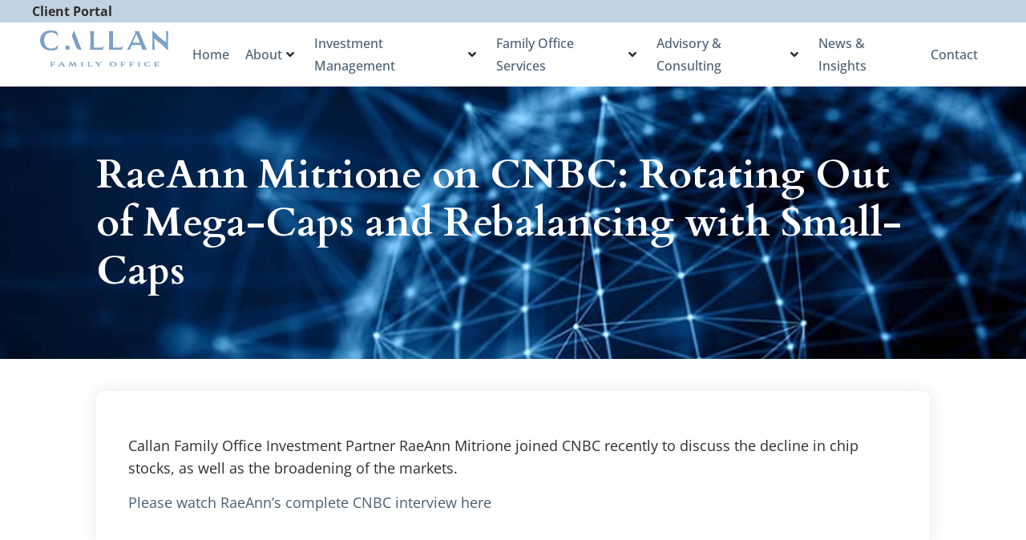

--- FILE ---
content_type: text/html; charset=UTF-8
request_url: https://callanfamilyoffice.com/raeann-mitrione-on-cnbc-rotating-out-of-mega-caps-and-rebalancing-with-small-caps/
body_size: 27715
content:
<!DOCTYPE html>
<html lang="en-US">
<head>
	<meta charset="UTF-8" />
	<meta name="viewport" content="width=device-width, initial-scale=1" />
	<link rel="profile" href="http://gmpg.org/xfn/11" />
	<link rel="pingback" href="https://callanfamilyoffice.com/xmlrpc.php" />
	<meta name='robots' content='index, follow, max-image-preview:large, max-snippet:-1, max-video-preview:-1' />

	<!-- This site is optimized with the Yoast SEO plugin v26.8 - https://yoast.com/product/yoast-seo-wordpress/ -->
	<title>RaeAnn Mitrione on CNBC: Rotating Out of Mega-Caps and Rebalancing with Small-Caps - Callan Family Office</title>
	<link rel="canonical" href="https://callanfamilyoffice.com/raeann-mitrione-on-cnbc-rotating-out-of-mega-caps-and-rebalancing-with-small-caps/" />
	<meta property="og:locale" content="en_US" />
	<meta property="og:type" content="article" />
	<meta property="og:title" content="RaeAnn Mitrione on CNBC: Rotating Out of Mega-Caps and Rebalancing with Small-Caps - Callan Family Office" />
	<meta property="og:description" content="Callan Family Office Investment Partner RaeAnn Mitrione joined CNBC recently to discuss the decline in chip stocks, as well as the broadening of the markets. Please watch RaeAnn&#8217;s complete CNBC interview here" />
	<meta property="og:url" content="https://callanfamilyoffice.com/raeann-mitrione-on-cnbc-rotating-out-of-mega-caps-and-rebalancing-with-small-caps/" />
	<meta property="og:site_name" content="Callan Family Office" />
	<meta property="article:published_time" content="2024-07-17T14:24:34+00:00" />
	<meta property="og:image" content="https://callanfamilyoffice.com/wp-content/uploads/2023/07/News-Post-Images_News-1.png" />
	<meta property="og:image:width" content="2084" />
	<meta property="og:image:height" content="625" />
	<meta property="og:image:type" content="image/png" />
	<meta name="author" content="admin" />
	<meta name="twitter:card" content="summary_large_image" />
	<meta name="twitter:label1" content="Written by" />
	<meta name="twitter:data1" content="admin" />
	<meta name="twitter:label2" content="Est. reading time" />
	<meta name="twitter:data2" content="1 minute" />
	<script type="application/ld+json" class="yoast-schema-graph">{"@context":"https://schema.org","@graph":[{"@type":"Article","@id":"https://callanfamilyoffice.com/raeann-mitrione-on-cnbc-rotating-out-of-mega-caps-and-rebalancing-with-small-caps/#article","isPartOf":{"@id":"https://callanfamilyoffice.com/raeann-mitrione-on-cnbc-rotating-out-of-mega-caps-and-rebalancing-with-small-caps/"},"author":{"name":"admin","@id":"https://callanfamilyoffice.com/#/schema/person/47977ef648410cc5817a69c5d42eccc1"},"headline":"RaeAnn Mitrione on CNBC: Rotating Out of Mega-Caps and Rebalancing with Small-Caps","datePublished":"2024-07-17T14:24:34+00:00","mainEntityOfPage":{"@id":"https://callanfamilyoffice.com/raeann-mitrione-on-cnbc-rotating-out-of-mega-caps-and-rebalancing-with-small-caps/"},"wordCount":45,"publisher":{"@id":"https://callanfamilyoffice.com/#organization"},"image":{"@id":"https://callanfamilyoffice.com/raeann-mitrione-on-cnbc-rotating-out-of-mega-caps-and-rebalancing-with-small-caps/#primaryimage"},"thumbnailUrl":"https://callanfamilyoffice.com/wp-content/uploads/2023/07/News-Post-Images_News-1.png","keywords":["featured"],"articleSection":["News","News &amp; Insights"],"inLanguage":"en-US"},{"@type":"WebPage","@id":"https://callanfamilyoffice.com/raeann-mitrione-on-cnbc-rotating-out-of-mega-caps-and-rebalancing-with-small-caps/","url":"https://callanfamilyoffice.com/raeann-mitrione-on-cnbc-rotating-out-of-mega-caps-and-rebalancing-with-small-caps/","name":"RaeAnn Mitrione on CNBC: Rotating Out of Mega-Caps and Rebalancing with Small-Caps - Callan Family Office","isPartOf":{"@id":"https://callanfamilyoffice.com/#website"},"primaryImageOfPage":{"@id":"https://callanfamilyoffice.com/raeann-mitrione-on-cnbc-rotating-out-of-mega-caps-and-rebalancing-with-small-caps/#primaryimage"},"image":{"@id":"https://callanfamilyoffice.com/raeann-mitrione-on-cnbc-rotating-out-of-mega-caps-and-rebalancing-with-small-caps/#primaryimage"},"thumbnailUrl":"https://callanfamilyoffice.com/wp-content/uploads/2023/07/News-Post-Images_News-1.png","datePublished":"2024-07-17T14:24:34+00:00","breadcrumb":{"@id":"https://callanfamilyoffice.com/raeann-mitrione-on-cnbc-rotating-out-of-mega-caps-and-rebalancing-with-small-caps/#breadcrumb"},"inLanguage":"en-US","potentialAction":[{"@type":"ReadAction","target":["https://callanfamilyoffice.com/raeann-mitrione-on-cnbc-rotating-out-of-mega-caps-and-rebalancing-with-small-caps/"]}]},{"@type":"ImageObject","inLanguage":"en-US","@id":"https://callanfamilyoffice.com/raeann-mitrione-on-cnbc-rotating-out-of-mega-caps-and-rebalancing-with-small-caps/#primaryimage","url":"https://callanfamilyoffice.com/wp-content/uploads/2023/07/News-Post-Images_News-1.png","contentUrl":"https://callanfamilyoffice.com/wp-content/uploads/2023/07/News-Post-Images_News-1.png","width":2084,"height":625},{"@type":"BreadcrumbList","@id":"https://callanfamilyoffice.com/raeann-mitrione-on-cnbc-rotating-out-of-mega-caps-and-rebalancing-with-small-caps/#breadcrumb","itemListElement":[{"@type":"ListItem","position":1,"name":"Home","item":"https://callanfamilyoffice.com/"},{"@type":"ListItem","position":2,"name":"RaeAnn Mitrione on CNBC: Rotating Out of Mega-Caps and Rebalancing with Small-Caps"}]},{"@type":"WebSite","@id":"https://callanfamilyoffice.com/#website","url":"https://callanfamilyoffice.com/","name":"Callan Family Office","description":"","publisher":{"@id":"https://callanfamilyoffice.com/#organization"},"potentialAction":[{"@type":"SearchAction","target":{"@type":"EntryPoint","urlTemplate":"https://callanfamilyoffice.com/?s={search_term_string}"},"query-input":{"@type":"PropertyValueSpecification","valueRequired":true,"valueName":"search_term_string"}}],"inLanguage":"en-US"},{"@type":"Organization","@id":"https://callanfamilyoffice.com/#organization","name":"Callan Family Office","url":"https://callanfamilyoffice.com/","logo":{"@type":"ImageObject","inLanguage":"en-US","@id":"https://callanfamilyoffice.com/#/schema/logo/image/","url":"https://callanfamilyoffice.com/wp-content/uploads/2024/08/logo.png","contentUrl":"https://callanfamilyoffice.com/wp-content/uploads/2024/08/logo.png","width":1231,"height":344,"caption":"Callan Family Office"},"image":{"@id":"https://callanfamilyoffice.com/#/schema/logo/image/"}},{"@type":"Person","@id":"https://callanfamilyoffice.com/#/schema/person/47977ef648410cc5817a69c5d42eccc1","name":"admin","image":{"@type":"ImageObject","inLanguage":"en-US","@id":"https://callanfamilyoffice.com/#/schema/person/image/","url":"https://secure.gravatar.com/avatar/ec4756f104b99e4a1569d9ac8e4de0428e39359fb4d90459542714b532bfeafd?s=96&d=mm&r=g","contentUrl":"https://secure.gravatar.com/avatar/ec4756f104b99e4a1569d9ac8e4de0428e39359fb4d90459542714b532bfeafd?s=96&d=mm&r=g","caption":"admin"},"sameAs":["https://callanfamilyoffice.com"],"url":"https://callanfamilyoffice.com/author/callan-admin/"}]}</script>
	<!-- / Yoast SEO plugin. -->


<link rel='dns-prefetch' href='//www.googletagmanager.com' />

<link rel="alternate" type="application/rss+xml" title="Callan Family Office &raquo; Feed" href="https://callanfamilyoffice.com/feed/" />
<link rel="alternate" type="application/rss+xml" title="Callan Family Office &raquo; Comments Feed" href="https://callanfamilyoffice.com/comments/feed/" />
<link rel="alternate" title="oEmbed (JSON)" type="application/json+oembed" href="https://callanfamilyoffice.com/wp-json/oembed/1.0/embed?url=https%3A%2F%2Fcallanfamilyoffice.com%2Fraeann-mitrione-on-cnbc-rotating-out-of-mega-caps-and-rebalancing-with-small-caps%2F" />
<link rel="alternate" title="oEmbed (XML)" type="text/xml+oembed" href="https://callanfamilyoffice.com/wp-json/oembed/1.0/embed?url=https%3A%2F%2Fcallanfamilyoffice.com%2Fraeann-mitrione-on-cnbc-rotating-out-of-mega-caps-and-rebalancing-with-small-caps%2F&#038;format=xml" />
<style id='wp-img-auto-sizes-contain-inline-css'>
img:is([sizes=auto i],[sizes^="auto," i]){contain-intrinsic-size:3000px 1500px}
/*# sourceURL=wp-img-auto-sizes-contain-inline-css */
</style>
<link rel='stylesheet' id='hfe-widgets-style-css' href='https://callanfamilyoffice.com/wp-content/plugins/header-footer-elementor/inc/widgets-css/frontend.css?ver=2.8.2' media='all' />
<link rel='stylesheet' id='premium-addons-css' href='https://callanfamilyoffice.com/wp-content/plugins/premium-addons-for-elementor/assets/frontend/min-css/premium-addons.min.css?ver=4.11.65' media='all' />
<style id='wp-emoji-styles-inline-css'>

	img.wp-smiley, img.emoji {
		display: inline !important;
		border: none !important;
		box-shadow: none !important;
		height: 1em !important;
		width: 1em !important;
		margin: 0 0.07em !important;
		vertical-align: -0.1em !important;
		background: none !important;
		padding: 0 !important;
	}
/*# sourceURL=wp-emoji-styles-inline-css */
</style>
<link rel='stylesheet' id='wp-block-library-css' href='https://callanfamilyoffice.com/wp-includes/css/dist/block-library/style.min.css?ver=6.9' media='all' />
<style id='global-styles-inline-css'>
:root{--wp--preset--aspect-ratio--square: 1;--wp--preset--aspect-ratio--4-3: 4/3;--wp--preset--aspect-ratio--3-4: 3/4;--wp--preset--aspect-ratio--3-2: 3/2;--wp--preset--aspect-ratio--2-3: 2/3;--wp--preset--aspect-ratio--16-9: 16/9;--wp--preset--aspect-ratio--9-16: 9/16;--wp--preset--color--black: #000000;--wp--preset--color--cyan-bluish-gray: #abb8c3;--wp--preset--color--white: #ffffff;--wp--preset--color--pale-pink: #f78da7;--wp--preset--color--vivid-red: #cf2e2e;--wp--preset--color--luminous-vivid-orange: #ff6900;--wp--preset--color--luminous-vivid-amber: #fcb900;--wp--preset--color--light-green-cyan: #7bdcb5;--wp--preset--color--vivid-green-cyan: #00d084;--wp--preset--color--pale-cyan-blue: #8ed1fc;--wp--preset--color--vivid-cyan-blue: #0693e3;--wp--preset--color--vivid-purple: #9b51e0;--wp--preset--gradient--vivid-cyan-blue-to-vivid-purple: linear-gradient(135deg,rgb(6,147,227) 0%,rgb(155,81,224) 100%);--wp--preset--gradient--light-green-cyan-to-vivid-green-cyan: linear-gradient(135deg,rgb(122,220,180) 0%,rgb(0,208,130) 100%);--wp--preset--gradient--luminous-vivid-amber-to-luminous-vivid-orange: linear-gradient(135deg,rgb(252,185,0) 0%,rgb(255,105,0) 100%);--wp--preset--gradient--luminous-vivid-orange-to-vivid-red: linear-gradient(135deg,rgb(255,105,0) 0%,rgb(207,46,46) 100%);--wp--preset--gradient--very-light-gray-to-cyan-bluish-gray: linear-gradient(135deg,rgb(238,238,238) 0%,rgb(169,184,195) 100%);--wp--preset--gradient--cool-to-warm-spectrum: linear-gradient(135deg,rgb(74,234,220) 0%,rgb(151,120,209) 20%,rgb(207,42,186) 40%,rgb(238,44,130) 60%,rgb(251,105,98) 80%,rgb(254,248,76) 100%);--wp--preset--gradient--blush-light-purple: linear-gradient(135deg,rgb(255,206,236) 0%,rgb(152,150,240) 100%);--wp--preset--gradient--blush-bordeaux: linear-gradient(135deg,rgb(254,205,165) 0%,rgb(254,45,45) 50%,rgb(107,0,62) 100%);--wp--preset--gradient--luminous-dusk: linear-gradient(135deg,rgb(255,203,112) 0%,rgb(199,81,192) 50%,rgb(65,88,208) 100%);--wp--preset--gradient--pale-ocean: linear-gradient(135deg,rgb(255,245,203) 0%,rgb(182,227,212) 50%,rgb(51,167,181) 100%);--wp--preset--gradient--electric-grass: linear-gradient(135deg,rgb(202,248,128) 0%,rgb(113,206,126) 100%);--wp--preset--gradient--midnight: linear-gradient(135deg,rgb(2,3,129) 0%,rgb(40,116,252) 100%);--wp--preset--font-size--small: 13px;--wp--preset--font-size--medium: 20px;--wp--preset--font-size--large: 36px;--wp--preset--font-size--x-large: 42px;--wp--preset--spacing--20: 0.44rem;--wp--preset--spacing--30: 0.67rem;--wp--preset--spacing--40: 1rem;--wp--preset--spacing--50: 1.5rem;--wp--preset--spacing--60: 2.25rem;--wp--preset--spacing--70: 3.38rem;--wp--preset--spacing--80: 5.06rem;--wp--preset--shadow--natural: 6px 6px 9px rgba(0, 0, 0, 0.2);--wp--preset--shadow--deep: 12px 12px 50px rgba(0, 0, 0, 0.4);--wp--preset--shadow--sharp: 6px 6px 0px rgba(0, 0, 0, 0.2);--wp--preset--shadow--outlined: 6px 6px 0px -3px rgb(255, 255, 255), 6px 6px rgb(0, 0, 0);--wp--preset--shadow--crisp: 6px 6px 0px rgb(0, 0, 0);}:root { --wp--style--global--content-size: 800px;--wp--style--global--wide-size: 1200px; }:where(body) { margin: 0; }.wp-site-blocks > .alignleft { float: left; margin-right: 2em; }.wp-site-blocks > .alignright { float: right; margin-left: 2em; }.wp-site-blocks > .aligncenter { justify-content: center; margin-left: auto; margin-right: auto; }:where(.wp-site-blocks) > * { margin-block-start: 24px; margin-block-end: 0; }:where(.wp-site-blocks) > :first-child { margin-block-start: 0; }:where(.wp-site-blocks) > :last-child { margin-block-end: 0; }:root { --wp--style--block-gap: 24px; }:root :where(.is-layout-flow) > :first-child{margin-block-start: 0;}:root :where(.is-layout-flow) > :last-child{margin-block-end: 0;}:root :where(.is-layout-flow) > *{margin-block-start: 24px;margin-block-end: 0;}:root :where(.is-layout-constrained) > :first-child{margin-block-start: 0;}:root :where(.is-layout-constrained) > :last-child{margin-block-end: 0;}:root :where(.is-layout-constrained) > *{margin-block-start: 24px;margin-block-end: 0;}:root :where(.is-layout-flex){gap: 24px;}:root :where(.is-layout-grid){gap: 24px;}.is-layout-flow > .alignleft{float: left;margin-inline-start: 0;margin-inline-end: 2em;}.is-layout-flow > .alignright{float: right;margin-inline-start: 2em;margin-inline-end: 0;}.is-layout-flow > .aligncenter{margin-left: auto !important;margin-right: auto !important;}.is-layout-constrained > .alignleft{float: left;margin-inline-start: 0;margin-inline-end: 2em;}.is-layout-constrained > .alignright{float: right;margin-inline-start: 2em;margin-inline-end: 0;}.is-layout-constrained > .aligncenter{margin-left: auto !important;margin-right: auto !important;}.is-layout-constrained > :where(:not(.alignleft):not(.alignright):not(.alignfull)){max-width: var(--wp--style--global--content-size);margin-left: auto !important;margin-right: auto !important;}.is-layout-constrained > .alignwide{max-width: var(--wp--style--global--wide-size);}body .is-layout-flex{display: flex;}.is-layout-flex{flex-wrap: wrap;align-items: center;}.is-layout-flex > :is(*, div){margin: 0;}body .is-layout-grid{display: grid;}.is-layout-grid > :is(*, div){margin: 0;}body{padding-top: 0px;padding-right: 0px;padding-bottom: 0px;padding-left: 0px;}a:where(:not(.wp-element-button)){text-decoration: underline;}:root :where(.wp-element-button, .wp-block-button__link){background-color: #32373c;border-width: 0;color: #fff;font-family: inherit;font-size: inherit;font-style: inherit;font-weight: inherit;letter-spacing: inherit;line-height: inherit;padding-top: calc(0.667em + 2px);padding-right: calc(1.333em + 2px);padding-bottom: calc(0.667em + 2px);padding-left: calc(1.333em + 2px);text-decoration: none;text-transform: inherit;}.has-black-color{color: var(--wp--preset--color--black) !important;}.has-cyan-bluish-gray-color{color: var(--wp--preset--color--cyan-bluish-gray) !important;}.has-white-color{color: var(--wp--preset--color--white) !important;}.has-pale-pink-color{color: var(--wp--preset--color--pale-pink) !important;}.has-vivid-red-color{color: var(--wp--preset--color--vivid-red) !important;}.has-luminous-vivid-orange-color{color: var(--wp--preset--color--luminous-vivid-orange) !important;}.has-luminous-vivid-amber-color{color: var(--wp--preset--color--luminous-vivid-amber) !important;}.has-light-green-cyan-color{color: var(--wp--preset--color--light-green-cyan) !important;}.has-vivid-green-cyan-color{color: var(--wp--preset--color--vivid-green-cyan) !important;}.has-pale-cyan-blue-color{color: var(--wp--preset--color--pale-cyan-blue) !important;}.has-vivid-cyan-blue-color{color: var(--wp--preset--color--vivid-cyan-blue) !important;}.has-vivid-purple-color{color: var(--wp--preset--color--vivid-purple) !important;}.has-black-background-color{background-color: var(--wp--preset--color--black) !important;}.has-cyan-bluish-gray-background-color{background-color: var(--wp--preset--color--cyan-bluish-gray) !important;}.has-white-background-color{background-color: var(--wp--preset--color--white) !important;}.has-pale-pink-background-color{background-color: var(--wp--preset--color--pale-pink) !important;}.has-vivid-red-background-color{background-color: var(--wp--preset--color--vivid-red) !important;}.has-luminous-vivid-orange-background-color{background-color: var(--wp--preset--color--luminous-vivid-orange) !important;}.has-luminous-vivid-amber-background-color{background-color: var(--wp--preset--color--luminous-vivid-amber) !important;}.has-light-green-cyan-background-color{background-color: var(--wp--preset--color--light-green-cyan) !important;}.has-vivid-green-cyan-background-color{background-color: var(--wp--preset--color--vivid-green-cyan) !important;}.has-pale-cyan-blue-background-color{background-color: var(--wp--preset--color--pale-cyan-blue) !important;}.has-vivid-cyan-blue-background-color{background-color: var(--wp--preset--color--vivid-cyan-blue) !important;}.has-vivid-purple-background-color{background-color: var(--wp--preset--color--vivid-purple) !important;}.has-black-border-color{border-color: var(--wp--preset--color--black) !important;}.has-cyan-bluish-gray-border-color{border-color: var(--wp--preset--color--cyan-bluish-gray) !important;}.has-white-border-color{border-color: var(--wp--preset--color--white) !important;}.has-pale-pink-border-color{border-color: var(--wp--preset--color--pale-pink) !important;}.has-vivid-red-border-color{border-color: var(--wp--preset--color--vivid-red) !important;}.has-luminous-vivid-orange-border-color{border-color: var(--wp--preset--color--luminous-vivid-orange) !important;}.has-luminous-vivid-amber-border-color{border-color: var(--wp--preset--color--luminous-vivid-amber) !important;}.has-light-green-cyan-border-color{border-color: var(--wp--preset--color--light-green-cyan) !important;}.has-vivid-green-cyan-border-color{border-color: var(--wp--preset--color--vivid-green-cyan) !important;}.has-pale-cyan-blue-border-color{border-color: var(--wp--preset--color--pale-cyan-blue) !important;}.has-vivid-cyan-blue-border-color{border-color: var(--wp--preset--color--vivid-cyan-blue) !important;}.has-vivid-purple-border-color{border-color: var(--wp--preset--color--vivid-purple) !important;}.has-vivid-cyan-blue-to-vivid-purple-gradient-background{background: var(--wp--preset--gradient--vivid-cyan-blue-to-vivid-purple) !important;}.has-light-green-cyan-to-vivid-green-cyan-gradient-background{background: var(--wp--preset--gradient--light-green-cyan-to-vivid-green-cyan) !important;}.has-luminous-vivid-amber-to-luminous-vivid-orange-gradient-background{background: var(--wp--preset--gradient--luminous-vivid-amber-to-luminous-vivid-orange) !important;}.has-luminous-vivid-orange-to-vivid-red-gradient-background{background: var(--wp--preset--gradient--luminous-vivid-orange-to-vivid-red) !important;}.has-very-light-gray-to-cyan-bluish-gray-gradient-background{background: var(--wp--preset--gradient--very-light-gray-to-cyan-bluish-gray) !important;}.has-cool-to-warm-spectrum-gradient-background{background: var(--wp--preset--gradient--cool-to-warm-spectrum) !important;}.has-blush-light-purple-gradient-background{background: var(--wp--preset--gradient--blush-light-purple) !important;}.has-blush-bordeaux-gradient-background{background: var(--wp--preset--gradient--blush-bordeaux) !important;}.has-luminous-dusk-gradient-background{background: var(--wp--preset--gradient--luminous-dusk) !important;}.has-pale-ocean-gradient-background{background: var(--wp--preset--gradient--pale-ocean) !important;}.has-electric-grass-gradient-background{background: var(--wp--preset--gradient--electric-grass) !important;}.has-midnight-gradient-background{background: var(--wp--preset--gradient--midnight) !important;}.has-small-font-size{font-size: var(--wp--preset--font-size--small) !important;}.has-medium-font-size{font-size: var(--wp--preset--font-size--medium) !important;}.has-large-font-size{font-size: var(--wp--preset--font-size--large) !important;}.has-x-large-font-size{font-size: var(--wp--preset--font-size--x-large) !important;}
:root :where(.wp-block-pullquote){font-size: 1.5em;line-height: 1.6;}
/*# sourceURL=global-styles-inline-css */
</style>
<link rel='stylesheet' id='hfe-style-css' href='https://callanfamilyoffice.com/wp-content/plugins/header-footer-elementor/assets/css/header-footer-elementor.css?ver=2.8.2' media='all' />
<link rel='stylesheet' id='elementor-icons-css' href='https://callanfamilyoffice.com/wp-content/plugins/elementor/assets/lib/eicons/css/elementor-icons.min.css?ver=5.46.0' media='all' />
<link rel='stylesheet' id='elementor-frontend-css' href='https://callanfamilyoffice.com/wp-content/plugins/elementor/assets/css/frontend.min.css?ver=3.34.2' media='all' />
<style id='elementor-frontend-inline-css'>
.elementor-kit-6{--e-global-color-primary:#485F73;--e-global-color-secondary:#7BA0C4;--e-global-color-text:#2D2D2D;--e-global-color-accent:#A6A6A6;--e-global-color-f7eea59:#FFFFFF;--e-global-color-141a25e:#FFFFFF00;--e-global-color-99e1135:#F1F6FA;--e-global-color-dedd405:#F5F5F5;--e-global-color-fb0a857:#F0F1F2;--e-global-color-0577a24:#C1D3E3;--e-global-color-81c5e07:#003E36;--e-global-color-fe5eea0:#BFA981;--e-global-color-ba0a73b:#403E3F;--e-global-color-6689a8a:#A58A55;--e-global-typography-primary-font-family:"Cardo";--e-global-typography-primary-font-weight:700;--e-global-typography-secondary-font-family:"Cardo";--e-global-typography-secondary-font-weight:700;--e-global-typography-text-font-family:"Open Sans";--e-global-typography-text-font-weight:400;--e-global-typography-accent-font-family:"Open Sans";--e-global-typography-accent-font-weight:700;--e-global-typography-537377e-font-family:"Open Sans";--e-global-typography-537377e-font-size:15px;--e-global-typography-537377e-font-weight:400;--e-global-typography-537377e-line-height:22px;--e-global-typography-f5b8218-font-weight:300;--e-global-typography-f5b8218-text-transform:uppercase;--e-global-typography-f5b8218-letter-spacing:4px;--e-global-typography-132940c-font-family:"Cardo";--e-global-typography-132940c-font-size:18px;font-family:"Roboto", Sans-serif;font-size:18px;font-weight:400;line-height:28px;}.elementor-kit-6 e-page-transition{background-color:#FFBC7D;}.elementor-kit-6 a{color:var( --e-global-color-primary );}.elementor-kit-6 h1{font-size:65px;font-weight:700;text-transform:none;font-style:normal;line-height:75px;}.elementor-kit-6 h2{font-family:"Cardo", Sans-serif;font-size:60px;font-weight:700;text-transform:none;font-style:normal;line-height:60px;}.elementor-kit-6 h3{font-family:"Cardo", Sans-serif;font-size:50px;font-weight:700;text-transform:none;font-style:normal;line-height:60px;}.elementor-kit-6 h4{font-size:40px;font-weight:700;text-transform:none;font-style:normal;line-height:50px;}.elementor-kit-6 h5{font-family:"Open Sans", Sans-serif;font-size:35px;font-weight:700;line-height:45px;}.elementor-kit-6 h6{font-size:25px;font-weight:700;line-height:35px;}.elementor-kit-6 button,.elementor-kit-6 input[type="button"],.elementor-kit-6 input[type="submit"],.elementor-kit-6 .elementor-button{font-family:"Open Sans", Sans-serif;font-size:20px;font-weight:600;color:#2D2D2D;}.elementor-section.elementor-section-boxed > .elementor-container{max-width:1040px;}.e-con{--container-max-width:1040px;}.elementor-widget:not(:last-child){margin-block-end:20px;}.elementor-element{--widgets-spacing:20px 20px;--widgets-spacing-row:20px;--widgets-spacing-column:20px;}{}h1.entry-title{display:var(--page-title-display);}@media(max-width:1024px){.elementor-kit-6{font-size:18px;line-height:28px;}.elementor-kit-6 h1{font-size:50px;}.elementor-kit-6 h2{font-size:50px;}.elementor-kit-6 h3{font-size:40px;line-height:50px;}.elementor-kit-6 h4{font-size:35px;line-height:45px;}.elementor-kit-6 h5{font-size:30px;line-height:40px;}.elementor-kit-6 h6{font-size:25px;line-height:35px;}.elementor-section.elementor-section-boxed > .elementor-container{max-width:1024px;}.e-con{--container-max-width:1024px;}}@media(max-width:767px){.elementor-kit-6{font-size:18px;line-height:28px;}.elementor-kit-6 h1{font-size:45px;line-height:55px;}.elementor-kit-6 h2{font-size:40px;}.elementor-kit-6 h3{font-size:40px;line-height:50px;}.elementor-kit-6 h4{font-size:35px;line-height:45px;}.elementor-kit-6 h5{font-size:30px;line-height:40px;}.elementor-kit-6 h6{font-size:20px;line-height:30px;}.elementor-section.elementor-section-boxed > .elementor-container{max-width:767px;}.e-con{--container-max-width:767px;}}
.elementor-3035 .elementor-element.elementor-element-e7d3b80{--display:flex;--flex-direction:column;--container-widget-width:100%;--container-widget-height:initial;--container-widget-flex-grow:0;--container-widget-align-self:initial;--flex-wrap-mobile:wrap;--padding-top:0px;--padding-bottom:0px;--padding-left:40px;--padding-right:40px;}.elementor-3035 .elementor-element.elementor-element-e7d3b80:not(.elementor-motion-effects-element-type-background), .elementor-3035 .elementor-element.elementor-element-e7d3b80 > .elementor-motion-effects-container > .elementor-motion-effects-layer{background-color:var( --e-global-color-0577a24 );}.elementor-widget-icon-list .elementor-icon-list-item:not(:last-child):after{border-color:var( --e-global-color-text );}.elementor-widget-icon-list .elementor-icon-list-icon i{color:var( --e-global-color-primary );}.elementor-widget-icon-list .elementor-icon-list-icon svg{fill:var( --e-global-color-primary );}.elementor-widget-icon-list .elementor-icon-list-item > .elementor-icon-list-text, .elementor-widget-icon-list .elementor-icon-list-item > a{font-family:var( --e-global-typography-text-font-family ), Sans-serif;font-weight:var( --e-global-typography-text-font-weight );}.elementor-widget-icon-list .elementor-icon-list-text{color:var( --e-global-color-secondary );}.elementor-3035 .elementor-element.elementor-element-ee28d51 .elementor-icon-list-icon i{transition:color 0.3s;}.elementor-3035 .elementor-element.elementor-element-ee28d51 .elementor-icon-list-icon svg{transition:fill 0.3s;}.elementor-3035 .elementor-element.elementor-element-ee28d51{--e-icon-list-icon-size:14px;--icon-vertical-offset:0px;}.elementor-3035 .elementor-element.elementor-element-ee28d51 .elementor-icon-list-item > .elementor-icon-list-text, .elementor-3035 .elementor-element.elementor-element-ee28d51 .elementor-icon-list-item > a{font-family:"Open Sans", Sans-serif;font-size:16px;font-weight:700;line-height:28px;}.elementor-3035 .elementor-element.elementor-element-ee28d51 .elementor-icon-list-text{color:var( --e-global-color-text );transition:color 0.3s;}.elementor-3035 .elementor-element.elementor-element-ee28d51 .elementor-icon-list-item:hover .elementor-icon-list-text{color:var( --e-global-color-accent );}.elementor-3035 .elementor-element.elementor-element-f272da6{--display:flex;--flex-direction:row;--container-widget-width:calc( ( 1 - var( --container-widget-flex-grow ) ) * 100% );--container-widget-height:100%;--container-widget-flex-grow:1;--container-widget-align-self:stretch;--flex-wrap-mobile:wrap;--justify-content:space-between;--align-items:center;--gap:0px 0px;--row-gap:0px;--column-gap:0px;--padding-top:0px;--padding-bottom:0px;--padding-left:40px;--padding-right:40px;}.elementor-3035 .elementor-element.elementor-element-a0e578f{--display:flex;--flex-direction:column;--container-widget-width:100%;--container-widget-height:initial;--container-widget-flex-grow:0;--container-widget-align-self:initial;--flex-wrap-mobile:wrap;}.elementor-3035 .elementor-element.elementor-element-a0e578f.e-con{--flex-grow:0;--flex-shrink:0;}.elementor-widget-image .widget-image-caption{color:var( --e-global-color-text );font-family:var( --e-global-typography-text-font-family ), Sans-serif;font-weight:var( --e-global-typography-text-font-weight );}.elementor-3035 .elementor-element.elementor-element-0505f76{--display:flex;--flex-direction:column;--container-widget-width:100%;--container-widget-height:initial;--container-widget-flex-grow:0;--container-widget-align-self:initial;--flex-wrap-mobile:wrap;}.elementor-widget-premium-nav-menu .premium-main-nav-menu > .premium-nav-menu-item > .premium-menu-link{font-family:var( --e-global-typography-primary-font-family ), Sans-serif;font-weight:var( --e-global-typography-primary-font-weight );color:var( --e-global-color-text );}.elementor-widget-premium-nav-menu .premium-main-nav-menu > .premium-nav-menu-item > .premium-menu-link .premium-dropdown-icon{color:var( --e-global-color-text );}.elementor-widget-premium-nav-menu .premium-main-nav-menu > .premium-nav-menu-item:hover > .premium-menu-link{color:var( --e-global-color-secondary );}.elementor-widget-premium-nav-menu .premium-main-nav-menu > .premium-nav-menu-item:hover > .premium-menu-link .premium-dropdown-icon{color:var( --e-global-color-secondary );}.elementor-widget-premium-nav-menu .premium-nav-widget-container:not(.premium-nav-pointer-framed) .premium-menu-link-parent:before,
					.elementor-widget-premium-nav-menu .premium-nav-widget-container:not(.premium-nav-pointer-framed) .premium-menu-link-parent:after{background-color:var( --e-global-color-secondary );}.elementor-widget-premium-nav-menu .premium-nav-pointer-framed .premium-menu-link-parent:before,
					.elementor-widget-premium-nav-menu .premium-nav-pointer-framed .premium-menu-link-parent:after{border-color:var( --e-global-color-secondary );}.elementor-widget-premium-nav-menu .premium-main-nav-menu > .premium-active-item > .premium-menu-link{color:var( --e-global-color-accent );}.elementor-widget-premium-nav-menu .premium-main-nav-menu > .premium-active-item > .premium-menu-link .premium-dropdown-icon{color:var( --e-global-color-accent );}.elementor-widget-premium-nav-menu .premium-nav-menu-item > .premium-menu-link > .premium-item-icon{color:var( --e-global-color-primary );}.elementor-widget-premium-nav-menu .premium-nav-menu-item > .premium-menu-link > .premium-item-icon:not(.premium-lottie-animation) svg * ,
					 .elementor-widget-premium-nav-menu .premium-nav-menu-item > .premium-menu-link > svg.premium-item-icon *{fill:var( --e-global-color-primary );}.elementor-widget-premium-nav-menu .premium-main-nav-menu .premium-sub-menu .premium-sub-menu-link{font-family:var( --e-global-typography-text-font-family ), Sans-serif;font-weight:var( --e-global-typography-text-font-weight );color:var( --e-global-color-secondary );}.elementor-widget-premium-nav-menu .premium-main-nav-menu .premium-sub-menu .premium-sub-menu-link .premium-dropdown-icon{color:var( --e-global-color-secondary );}.elementor-widget-premium-nav-menu:not(.premium-hamburger-menu):not(.premium-nav-slide):not(.premium-nav-dropdown) .premium-main-nav-menu .premium-sub-menu .premium-sub-menu-item:hover,
									.elementor-widget-premium-nav-menu.premium-hamburger-menu .premium-main-nav-menu .premium-sub-menu > .premium-sub-menu-item:hover > .premium-sub-menu-link,
									.elementor-widget-premium-nav-menu.premium-nav-slide .premium-main-nav-menu .premium-sub-menu > .premium-sub-menu-item:hover > .premium-sub-menu-link,
									.elementor-widget-premium-nav-menu.premium-nav-dropdown .premium-main-nav-menu .premium-sub-menu > .premium-sub-menu-item:hover > .premium-sub-menu-link{background-color:var( --e-global-color-secondary );}.elementor-widget-premium-nav-menu .premium-main-nav-menu .premium-sub-menu .premium-active-item .premium-sub-menu-link .premium-dropdown-icon{color:var( --e-global-color-primary );}.elementor-widget-premium-nav-menu .premium-sub-menu-item .premium-sub-menu-link i.premium-sub-item-icon {color:var( --e-global-color-primary );}.elementor-widget-premium-nav-menu .premium-sub-menu-item .premium-sub-menu-link .premium-sub-item-icon:not(.premium-lottie-animation) svg *,
					 .elementor-widget-premium-nav-menu .premium-sub-menu-item .premium-sub-menu-link svg.premium-sub-item-icon * {fill:var( --e-global-color-primary );}.elementor-3035 .elementor-element.elementor-element-c5cd95a .premium-main-nav-menu{justify-content:flex-end;}.elementor-3035 .elementor-element.elementor-element-c5cd95a .premium-sub-menu .premium-sub-menu-link{justify-content:flex-start;}.elementor-3035 .elementor-element.elementor-element-c5cd95a .premium-hamburger-toggle{justify-content:flex-end;}.elementor-3035 .elementor-element.elementor-element-c5cd95a.premium-ham-dropdown .premium-mobile-menu-container, .elementor-3035 .elementor-element.elementor-element-c5cd95a.premium-nav-dropdown .premium-mobile-menu-container{justify-content:right;}.elementor-3035 .elementor-element.elementor-element-c5cd95a.premium-hamburger-menu .premium-main-mobile-menu > .premium-nav-menu-item > .premium-menu-link, .elementor-3035 .elementor-element.elementor-element-c5cd95a.premium-nav-dropdown .premium-main-mobile-menu > .premium-nav-menu-item > .premium-menu-link, .elementor-3035 .elementor-element.elementor-element-c5cd95a.premium-nav-slide .premium-main-mobile-menu > .premium-nav-menu-item > .premium-menu-link{justify-content:flex-end;}.elementor-3035 .elementor-element.elementor-element-c5cd95a .premium-nav-menu-container{background-color:var( --e-global-color-f7eea59 );}.elementor-3035 .elementor-element.elementor-element-c5cd95a .premium-main-nav-menu > .premium-nav-menu-item > .premium-menu-link{font-family:"Open Sans", Sans-serif;font-size:16px;font-weight:500;line-height:28px;color:var( --e-global-color-primary );background-color:var( --e-global-color-f7eea59 );}.elementor-3035 .elementor-element.elementor-element-c5cd95a .premium-nav-widget-container:not(.premium-nav-pointer-framed) .premium-menu-link-parent:before,
					.elementor-3035 .elementor-element.elementor-element-c5cd95a .premium-nav-widget-container:not(.premium-nav-pointer-framed) .premium-menu-link-parent:after{background-color:var( --e-global-color-primary );}.elementor-3035 .elementor-element.elementor-element-c5cd95a .premium-nav-pointer-framed .premium-menu-link-parent:before,
					.elementor-3035 .elementor-element.elementor-element-c5cd95a .premium-nav-pointer-framed .premium-menu-link-parent:after{border-color:var( --e-global-color-primary );}.elementor-3035 .elementor-element.elementor-element-c5cd95a .premium-nav-menu-item > .premium-menu-link > .premium-item-icon{order:0;}.elementor-3035 .elementor-element.elementor-element-c5cd95a .premium-nav-menu-container .premium-sub-menu, .elementor-3035 .elementor-element.elementor-element-c5cd95a .premium-mobile-menu-container .premium-sub-menu{box-shadow:0px 0px 20px 0px rgba(0, 0, 0, 0.2);background-color:var( --e-global-color-f7eea59 );}.elementor-3035 .elementor-element.elementor-element-c5cd95a .premium-nav-menu-container .premium-mega-content-container, .elementor-3035 .elementor-element.elementor-element-c5cd95a .premium-mobile-menu-container .premium-mega-content-container{box-shadow:0px 0px 34px 0px rgba(0,0,0,0.5);}.elementor-3035 .elementor-element.elementor-element-c5cd95a .premium-main-nav-menu .premium-sub-menu .premium-sub-menu-link{font-family:"Open Sans", Sans-serif;font-size:16px;font-weight:400;line-height:28px;color:var( --e-global-color-primary );}.elementor-3035 .elementor-element.elementor-element-c5cd95a .premium-main-nav-menu .premium-sub-menu-item:hover > .premium-sub-menu-link{color:#fff;}.elementor-3035 .elementor-element.elementor-element-c5cd95a .premium-main-nav-menu .premium-sub-menu-item:hover > .premium-sub-menu-link .premium-dropdown-icon{color:#fff;}.elementor-3035 .elementor-element.elementor-element-c5cd95a:not(.premium-hamburger-menu):not(.premium-nav-slide):not(.premium-nav-dropdown) .premium-main-nav-menu .premium-sub-menu .premium-sub-menu-item:hover,
									.elementor-3035 .elementor-element.elementor-element-c5cd95a.premium-hamburger-menu .premium-main-nav-menu .premium-sub-menu > .premium-sub-menu-item:hover > .premium-sub-menu-link,
									.elementor-3035 .elementor-element.elementor-element-c5cd95a.premium-nav-slide .premium-main-nav-menu .premium-sub-menu > .premium-sub-menu-item:hover > .premium-sub-menu-link,
									.elementor-3035 .elementor-element.elementor-element-c5cd95a.premium-nav-dropdown .premium-main-nav-menu .premium-sub-menu > .premium-sub-menu-item:hover > .premium-sub-menu-link{background-color:#7BA0C4;}.elementor-3035 .elementor-element.elementor-element-c5cd95a .premium-sub-menu-item .premium-sub-menu-link .premium-sub-item-icon{order:0;}.elementor-3035 .elementor-element.elementor-element-c5cd95a .premium-hamburger-toggle i{color:var( --e-global-color-text );}.elementor-3035 .elementor-element.elementor-element-c5cd95a .premium-hamburger-toggle svg, .elementor-3035 .elementor-element.elementor-element-c5cd95a .premium-hamburger-toggle svg path{fill:var( --e-global-color-text );}.elementor-3035 .elementor-element.elementor-element-c5cd95a .premium-hamburger-toggle:hover i{color:var( --e-global-color-primary );}.elementor-3035 .elementor-element.elementor-element-c5cd95a .premium-hamburger-toggle:hover svg, .elementor-3035 .elementor-element.elementor-element-c5cd95a .premium-hamburger-toggle:hover svg path{fill:var( --e-global-color-primary );}.elementor-3035 .elementor-element.elementor-element-c5cd95a .premium-main-mobile-menu.premium-main-nav-menu > .premium-nav-menu-item > .premium-menu-link{color:var( --e-global-color-primary );}.elementor-3035 .elementor-element.elementor-element-c5cd95a.premium-ham-dropdown .premium-mobile-menu,
				 .elementor-3035 .elementor-element.elementor-element-c5cd95a.premium-nav-dropdown .premium-mobile-menu,
				  .elementor-3035 .elementor-element.elementor-element-c5cd95a .premium-mobile-menu-outer-container{border-style:solid;border-color:var( --e-global-color-primary );}.elementor-widget-navigation-menu .menu-item a.hfe-menu-item.elementor-button{background-color:var( --e-global-color-accent );font-family:var( --e-global-typography-accent-font-family ), Sans-serif;font-weight:var( --e-global-typography-accent-font-weight );}.elementor-widget-navigation-menu .menu-item a.hfe-menu-item.elementor-button:hover{background-color:var( --e-global-color-accent );}.elementor-widget-navigation-menu a.hfe-menu-item, .elementor-widget-navigation-menu a.hfe-sub-menu-item{font-family:var( --e-global-typography-primary-font-family ), Sans-serif;font-weight:var( --e-global-typography-primary-font-weight );}.elementor-widget-navigation-menu .menu-item a.hfe-menu-item, .elementor-widget-navigation-menu .sub-menu a.hfe-sub-menu-item{color:var( --e-global-color-text );}.elementor-widget-navigation-menu .menu-item a.hfe-menu-item:hover,
								.elementor-widget-navigation-menu .sub-menu a.hfe-sub-menu-item:hover,
								.elementor-widget-navigation-menu .menu-item.current-menu-item a.hfe-menu-item,
								.elementor-widget-navigation-menu .menu-item a.hfe-menu-item.highlighted,
								.elementor-widget-navigation-menu .menu-item a.hfe-menu-item:focus{color:var( --e-global-color-accent );}.elementor-widget-navigation-menu .hfe-nav-menu-layout:not(.hfe-pointer__framed) .menu-item.parent a.hfe-menu-item:before,
								.elementor-widget-navigation-menu .hfe-nav-menu-layout:not(.hfe-pointer__framed) .menu-item.parent a.hfe-menu-item:after{background-color:var( --e-global-color-accent );}.elementor-widget-navigation-menu .hfe-nav-menu-layout:not(.hfe-pointer__framed) .menu-item.parent .sub-menu .hfe-has-submenu-container a:after{background-color:var( --e-global-color-accent );}.elementor-widget-navigation-menu .hfe-pointer__framed .menu-item.parent a.hfe-menu-item:before,
								.elementor-widget-navigation-menu .hfe-pointer__framed .menu-item.parent a.hfe-menu-item:after{border-color:var( --e-global-color-accent );}
							.elementor-widget-navigation-menu .sub-menu li a.hfe-sub-menu-item,
							.elementor-widget-navigation-menu nav.hfe-dropdown li a.hfe-sub-menu-item,
							.elementor-widget-navigation-menu nav.hfe-dropdown li a.hfe-menu-item,
							.elementor-widget-navigation-menu nav.hfe-dropdown-expandible li a.hfe-menu-item,
							.elementor-widget-navigation-menu nav.hfe-dropdown-expandible li a.hfe-sub-menu-item{font-family:var( --e-global-typography-accent-font-family ), Sans-serif;font-weight:var( --e-global-typography-accent-font-weight );}.elementor-3035 .elementor-element.elementor-element-158a95d .menu-item a.hfe-menu-item{padding-left:15px;padding-right:15px;}.elementor-3035 .elementor-element.elementor-element-158a95d .menu-item a.hfe-sub-menu-item{padding-left:calc( 15px + 20px );padding-right:15px;}.elementor-3035 .elementor-element.elementor-element-158a95d .hfe-nav-menu__layout-vertical .menu-item ul ul a.hfe-sub-menu-item{padding-left:calc( 15px + 40px );padding-right:15px;}.elementor-3035 .elementor-element.elementor-element-158a95d .hfe-nav-menu__layout-vertical .menu-item ul ul ul a.hfe-sub-menu-item{padding-left:calc( 15px + 60px );padding-right:15px;}.elementor-3035 .elementor-element.elementor-element-158a95d .hfe-nav-menu__layout-vertical .menu-item ul ul ul ul a.hfe-sub-menu-item{padding-left:calc( 15px + 80px );padding-right:15px;}.elementor-3035 .elementor-element.elementor-element-158a95d .menu-item a.hfe-menu-item, .elementor-3035 .elementor-element.elementor-element-158a95d .menu-item a.hfe-sub-menu-item{padding-top:15px;padding-bottom:15px;}.elementor-3035 .elementor-element.elementor-element-158a95d ul.sub-menu{width:220px;}.elementor-3035 .elementor-element.elementor-element-158a95d .sub-menu a.hfe-sub-menu-item,
						 .elementor-3035 .elementor-element.elementor-element-158a95d nav.hfe-dropdown li a.hfe-menu-item,
						 .elementor-3035 .elementor-element.elementor-element-158a95d nav.hfe-dropdown li a.hfe-sub-menu-item,
						 .elementor-3035 .elementor-element.elementor-element-158a95d nav.hfe-dropdown-expandible li a.hfe-menu-item,
						 .elementor-3035 .elementor-element.elementor-element-158a95d nav.hfe-dropdown-expandible li a.hfe-sub-menu-item{padding-top:15px;padding-bottom:15px;}.elementor-3035 .elementor-element.elementor-element-158a95d .hfe-nav-menu__toggle{margin-left:auto;}.elementor-3035 .elementor-element.elementor-element-158a95d a.hfe-menu-item, .elementor-3035 .elementor-element.elementor-element-158a95d a.hfe-sub-menu-item{font-family:var( --e-global-typography-text-font-family ), Sans-serif;font-weight:var( --e-global-typography-text-font-weight );}.elementor-3035 .elementor-element.elementor-element-158a95d .menu-item a.hfe-menu-item, .elementor-3035 .elementor-element.elementor-element-158a95d .sub-menu a.hfe-sub-menu-item{color:var( --e-global-color-primary );}.elementor-3035 .elementor-element.elementor-element-158a95d .menu-item a.hfe-menu-item:hover,
								.elementor-3035 .elementor-element.elementor-element-158a95d .sub-menu a.hfe-sub-menu-item:hover,
								.elementor-3035 .elementor-element.elementor-element-158a95d .menu-item.current-menu-item a.hfe-menu-item,
								.elementor-3035 .elementor-element.elementor-element-158a95d .menu-item a.hfe-menu-item.highlighted,
								.elementor-3035 .elementor-element.elementor-element-158a95d .menu-item a.hfe-menu-item:focus{color:var( --e-global-color-secondary );}.elementor-3035 .elementor-element.elementor-element-158a95d .hfe-nav-menu-layout:not(.hfe-pointer__framed) .menu-item.parent a.hfe-menu-item:before,
								.elementor-3035 .elementor-element.elementor-element-158a95d .hfe-nav-menu-layout:not(.hfe-pointer__framed) .menu-item.parent a.hfe-menu-item:after{background-color:var( --e-global-color-secondary );}.elementor-3035 .elementor-element.elementor-element-158a95d .hfe-nav-menu-layout:not(.hfe-pointer__framed) .menu-item.parent .sub-menu .hfe-has-submenu-container a:after{background-color:var( --e-global-color-secondary );}.elementor-3035 .elementor-element.elementor-element-158a95d .hfe-pointer__framed .menu-item.parent a.hfe-menu-item:before,
								.elementor-3035 .elementor-element.elementor-element-158a95d .hfe-pointer__framed .menu-item.parent a.hfe-menu-item:after{border-color:var( --e-global-color-secondary );}.elementor-3035 .elementor-element.elementor-element-158a95d .sub-menu a.hfe-sub-menu-item,
								.elementor-3035 .elementor-element.elementor-element-158a95d .elementor-menu-toggle,
								.elementor-3035 .elementor-element.elementor-element-158a95d nav.hfe-dropdown li a.hfe-menu-item,
								.elementor-3035 .elementor-element.elementor-element-158a95d nav.hfe-dropdown li a.hfe-sub-menu-item,
								.elementor-3035 .elementor-element.elementor-element-158a95d nav.hfe-dropdown-expandible li a.hfe-menu-item,
								.elementor-3035 .elementor-element.elementor-element-158a95d nav.hfe-dropdown-expandible li a.hfe-sub-menu-item{color:var( --e-global-color-f7eea59 );}.elementor-3035 .elementor-element.elementor-element-158a95d .sub-menu,
								.elementor-3035 .elementor-element.elementor-element-158a95d nav.hfe-dropdown,
								.elementor-3035 .elementor-element.elementor-element-158a95d nav.hfe-dropdown-expandible,
								.elementor-3035 .elementor-element.elementor-element-158a95d nav.hfe-dropdown .menu-item a.hfe-menu-item,
								.elementor-3035 .elementor-element.elementor-element-158a95d nav.hfe-dropdown .menu-item a.hfe-sub-menu-item{background-color:var( --e-global-color-text );}.elementor-3035 .elementor-element.elementor-element-158a95d nav.hfe-nav-menu__layout-horizontal .sub-menu,
							.elementor-3035 .elementor-element.elementor-element-158a95d nav:not(.hfe-nav-menu__layout-horizontal) .sub-menu.sub-menu-open,
							.elementor-3035 .elementor-element.elementor-element-158a95d nav.hfe-dropdown .hfe-nav-menu,
						 	.elementor-3035 .elementor-element.elementor-element-158a95d nav.hfe-dropdown-expandible .hfe-nav-menu{border-style:none;}.elementor-3035 .elementor-element.elementor-element-158a95d .hfe-nav-menu .sub-menu,
								.elementor-3035 .elementor-element.elementor-element-158a95d nav.hfe-dropdown,
						 		.elementor-3035 .elementor-element.elementor-element-158a95d nav.hfe-dropdown-expandible{box-shadow:0px 10px 20px 0px rgba(0, 0, 0, 0.1);}.elementor-3035 .elementor-element.elementor-element-158a95d .sub-menu li.menu-item:not(:last-child),
						.elementor-3035 .elementor-element.elementor-element-158a95d nav.hfe-dropdown li.menu-item:not(:last-child),
						.elementor-3035 .elementor-element.elementor-element-158a95d nav.hfe-dropdown-expandible li.menu-item:not(:last-child){border-bottom-style:none;}.elementor-3035 .elementor-element.elementor-element-158a95d div.hfe-nav-menu-icon{color:var( --e-global-color-text );}.elementor-3035 .elementor-element.elementor-element-158a95d div.hfe-nav-menu-icon svg{fill:var( --e-global-color-text );}.elementor-3035 .elementor-element.elementor-element-158a95d div.hfe-nav-menu-icon:hover{color:var( --e-global-color-secondary );}.elementor-3035 .elementor-element.elementor-element-158a95d div.hfe-nav-menu-icon:hover svg{fill:var( --e-global-color-secondary );}@media(max-width:1024px){.elementor-widget-premium-nav-menu .premium-main-nav-menu > .premium-nav-menu-item > .premium-menu-link .premium-dropdown-icon{color:var( --e-global-color-text );}.elementor-widget-premium-nav-menu .premium-main-nav-menu > .premium-nav-menu-item:hover > .premium-menu-link .premium-dropdown-icon{color:var( --e-global-color-secondary );}.elementor-widget-premium-nav-menu .premium-main-nav-menu > .premium-active-item > .premium-menu-link .premium-dropdown-icon{color:var( --e-global-color-accent );}.elementor-widget-premium-nav-menu .premium-main-nav-menu .premium-sub-menu .premium-sub-menu-link .premium-dropdown-icon{color:var( --e-global-color-secondary );}.elementor-widget-premium-nav-menu .premium-main-nav-menu .premium-sub-menu .premium-active-item .premium-sub-menu-link .premium-dropdown-icon{color:var( --e-global-color-primary );}.elementor-3035 .elementor-element.elementor-element-c5cd95a .premium-nav-pointer-underline .premium-menu-link-parent::after,
					.elementor-3035 .elementor-element.elementor-element-c5cd95a .premium-nav-pointer-overline .premium-menu-link-parent::before,
					.elementor-3035 .elementor-element.elementor-element-c5cd95a .premium-nav-pointer-double-line .premium-menu-link-parent::before,
					.elementor-3035 .elementor-element.elementor-element-c5cd95a .premium-nav-pointer-double-line .premium-menu-link-parent::after{height:1px;}.elementor-3035 .elementor-element.elementor-element-c5cd95a .premium-nav-pointer-framed:not(.premium-nav-animation-draw):not(.premium-nav-animation-corners) .premium-menu-link-parent::before{border-width:1px;}.elementor-3035 .elementor-element.elementor-element-c5cd95a .premium-nav-pointer-framed.premium-nav-animation-draw .premium-menu-link-parent::before{border-width:0 0 1px 1px;}.elementor-3035 .elementor-element.elementor-element-c5cd95a .premium-nav-pointer-framed.premium-nav-animation-draw .premium-menu-link-parent::after{border-width:1px 1px 0 0;}.elementor-3035 .elementor-element.elementor-element-c5cd95a .premium-nav-pointer-framed.premium-nav-animation-corners .premium-menu-link-parent::before{border-width:1px 0 0 1px;}.elementor-3035 .elementor-element.elementor-element-c5cd95a .premium-nav-pointer-framed.premium-nav-animation-corners .premium-menu-link-parent::after{border-width:0 1px 1px 0;}.elementor-3035 .elementor-element.elementor-element-c5cd95a .premium-nav-menu-item > .premium-menu-link > .premium-item-icon{order:1;}.elementor-3035 .elementor-element.elementor-element-c5cd95a .premium-sub-menu-item .premium-sub-menu-link .premium-sub-item-icon{order:1;}.elementor-3035 .elementor-element.elementor-element-c5cd95a .premium-hamburger-toggle i{font-size:20px;}.elementor-3035 .elementor-element.elementor-element-c5cd95a .premium-hamburger-toggle svg{width:20px;height:20px;}.elementor-3035 .elementor-element.elementor-element-c5cd95a.premium-ham-dropdown .premium-mobile-menu,
				 .elementor-3035 .elementor-element.elementor-element-c5cd95a.premium-nav-dropdown .premium-mobile-menu,
				  .elementor-3035 .elementor-element.elementor-element-c5cd95a .premium-mobile-menu-outer-container{border-width:1px 1px 1px 1px;}}@media(max-width:767px){.elementor-3035 .elementor-element.elementor-element-e7d3b80{--padding-top:10px;--padding-bottom:10px;--padding-left:20px;--padding-right:20px;}.elementor-3035 .elementor-element.elementor-element-f272da6{--gap:0px 0px;--row-gap:0px;--column-gap:0px;--padding-top:10px;--padding-bottom:10px;--padding-left:0px;--padding-right:0px;}.elementor-3035 .elementor-element.elementor-element-a0e578f{--width:100%;}.elementor-3035 .elementor-element.elementor-element-114b788{text-align:center;}.elementor-3035 .elementor-element.elementor-element-114b788 img{width:55%;}.elementor-3035 .elementor-element.elementor-element-0505f76{--width:100%;--padding-top:0px;--padding-bottom:0px;--padding-left:20px;--padding-right:20px;}.elementor-widget-premium-nav-menu .premium-main-nav-menu > .premium-nav-menu-item > .premium-menu-link .premium-dropdown-icon{color:var( --e-global-color-text );}.elementor-widget-premium-nav-menu .premium-main-nav-menu > .premium-nav-menu-item:hover > .premium-menu-link .premium-dropdown-icon{color:var( --e-global-color-secondary );}.elementor-widget-premium-nav-menu .premium-main-nav-menu > .premium-active-item > .premium-menu-link .premium-dropdown-icon{color:var( --e-global-color-accent );}.elementor-widget-premium-nav-menu .premium-main-nav-menu .premium-sub-menu .premium-sub-menu-link .premium-dropdown-icon{color:var( --e-global-color-secondary );}.elementor-widget-premium-nav-menu .premium-main-nav-menu .premium-sub-menu .premium-active-item .premium-sub-menu-link .premium-dropdown-icon{color:var( --e-global-color-primary );}.elementor-3035 .elementor-element.elementor-element-c5cd95a .premium-sub-menu .premium-sub-menu-link{justify-content:flex-end;}.elementor-3035 .elementor-element.elementor-element-c5cd95a .premium-nav-pointer-underline .premium-menu-link-parent::after,
					.elementor-3035 .elementor-element.elementor-element-c5cd95a .premium-nav-pointer-overline .premium-menu-link-parent::before,
					.elementor-3035 .elementor-element.elementor-element-c5cd95a .premium-nav-pointer-double-line .premium-menu-link-parent::before,
					.elementor-3035 .elementor-element.elementor-element-c5cd95a .premium-nav-pointer-double-line .premium-menu-link-parent::after{height:1px;}.elementor-3035 .elementor-element.elementor-element-c5cd95a .premium-nav-pointer-framed:not(.premium-nav-animation-draw):not(.premium-nav-animation-corners) .premium-menu-link-parent::before{border-width:1px;}.elementor-3035 .elementor-element.elementor-element-c5cd95a .premium-nav-pointer-framed.premium-nav-animation-draw .premium-menu-link-parent::before{border-width:0 0 1px 1px;}.elementor-3035 .elementor-element.elementor-element-c5cd95a .premium-nav-pointer-framed.premium-nav-animation-draw .premium-menu-link-parent::after{border-width:1px 1px 0 0;}.elementor-3035 .elementor-element.elementor-element-c5cd95a .premium-nav-pointer-framed.premium-nav-animation-corners .premium-menu-link-parent::before{border-width:1px 0 0 1px;}.elementor-3035 .elementor-element.elementor-element-c5cd95a .premium-nav-pointer-framed.premium-nav-animation-corners .premium-menu-link-parent::after{border-width:0 1px 1px 0;}.elementor-3035 .elementor-element.elementor-element-c5cd95a .premium-main-nav-menu > .premium-nav-menu-item > .premium-menu-link{padding:10px 40px 10px 40px;}.elementor-3035 .elementor-element.elementor-element-c5cd95a .premium-nav-menu-item > .premium-menu-link > .premium-item-icon{order:1;}.elementor-3035 .elementor-element.elementor-element-c5cd95a .premium-nav-menu-container .premium-sub-menu, .elementor-3035 .elementor-element.elementor-element-c5cd95a .premium-mobile-menu-container .premium-sub-menu{padding:0px 40px 0px 40px;}.elementor-3035 .elementor-element.elementor-element-c5cd95a .premium-sub-menu-item .premium-sub-menu-link .premium-sub-item-icon{order:1;}}@media(min-width:768px){.elementor-3035 .elementor-element.elementor-element-a0e578f{--width:15%;}.elementor-3035 .elementor-element.elementor-element-0505f76{--width:85%;}}
@-webkit-keyframes ha_fadeIn{0%{opacity:0}to{opacity:1}}@keyframes ha_fadeIn{0%{opacity:0}to{opacity:1}}@-webkit-keyframes ha_zoomIn{0%{opacity:0;-webkit-transform:scale3d(.3,.3,.3);transform:scale3d(.3,.3,.3)}50%{opacity:1}}@keyframes ha_zoomIn{0%{opacity:0;-webkit-transform:scale3d(.3,.3,.3);transform:scale3d(.3,.3,.3)}50%{opacity:1}}@-webkit-keyframes ha_rollIn{0%{opacity:0;-webkit-transform:translate3d(-100%,0,0) rotate3d(0,0,1,-120deg);transform:translate3d(-100%,0,0) rotate3d(0,0,1,-120deg)}to{opacity:1}}@keyframes ha_rollIn{0%{opacity:0;-webkit-transform:translate3d(-100%,0,0) rotate3d(0,0,1,-120deg);transform:translate3d(-100%,0,0) rotate3d(0,0,1,-120deg)}to{opacity:1}}@-webkit-keyframes ha_bounce{0%,20%,53%,to{-webkit-animation-timing-function:cubic-bezier(.215,.61,.355,1);animation-timing-function:cubic-bezier(.215,.61,.355,1)}40%,43%{-webkit-transform:translate3d(0,-30px,0) scaleY(1.1);transform:translate3d(0,-30px,0) scaleY(1.1);-webkit-animation-timing-function:cubic-bezier(.755,.05,.855,.06);animation-timing-function:cubic-bezier(.755,.05,.855,.06)}70%{-webkit-transform:translate3d(0,-15px,0) scaleY(1.05);transform:translate3d(0,-15px,0) scaleY(1.05);-webkit-animation-timing-function:cubic-bezier(.755,.05,.855,.06);animation-timing-function:cubic-bezier(.755,.05,.855,.06)}80%{-webkit-transition-timing-function:cubic-bezier(.215,.61,.355,1);transition-timing-function:cubic-bezier(.215,.61,.355,1);-webkit-transform:translate3d(0,0,0) scaleY(.95);transform:translate3d(0,0,0) scaleY(.95)}90%{-webkit-transform:translate3d(0,-4px,0) scaleY(1.02);transform:translate3d(0,-4px,0) scaleY(1.02)}}@keyframes ha_bounce{0%,20%,53%,to{-webkit-animation-timing-function:cubic-bezier(.215,.61,.355,1);animation-timing-function:cubic-bezier(.215,.61,.355,1)}40%,43%{-webkit-transform:translate3d(0,-30px,0) scaleY(1.1);transform:translate3d(0,-30px,0) scaleY(1.1);-webkit-animation-timing-function:cubic-bezier(.755,.05,.855,.06);animation-timing-function:cubic-bezier(.755,.05,.855,.06)}70%{-webkit-transform:translate3d(0,-15px,0) scaleY(1.05);transform:translate3d(0,-15px,0) scaleY(1.05);-webkit-animation-timing-function:cubic-bezier(.755,.05,.855,.06);animation-timing-function:cubic-bezier(.755,.05,.855,.06)}80%{-webkit-transition-timing-function:cubic-bezier(.215,.61,.355,1);transition-timing-function:cubic-bezier(.215,.61,.355,1);-webkit-transform:translate3d(0,0,0) scaleY(.95);transform:translate3d(0,0,0) scaleY(.95)}90%{-webkit-transform:translate3d(0,-4px,0) scaleY(1.02);transform:translate3d(0,-4px,0) scaleY(1.02)}}@-webkit-keyframes ha_bounceIn{0%,20%,40%,60%,80%,to{-webkit-animation-timing-function:cubic-bezier(.215,.61,.355,1);animation-timing-function:cubic-bezier(.215,.61,.355,1)}0%{opacity:0;-webkit-transform:scale3d(.3,.3,.3);transform:scale3d(.3,.3,.3)}20%{-webkit-transform:scale3d(1.1,1.1,1.1);transform:scale3d(1.1,1.1,1.1)}40%{-webkit-transform:scale3d(.9,.9,.9);transform:scale3d(.9,.9,.9)}60%{opacity:1;-webkit-transform:scale3d(1.03,1.03,1.03);transform:scale3d(1.03,1.03,1.03)}80%{-webkit-transform:scale3d(.97,.97,.97);transform:scale3d(.97,.97,.97)}to{opacity:1}}@keyframes ha_bounceIn{0%,20%,40%,60%,80%,to{-webkit-animation-timing-function:cubic-bezier(.215,.61,.355,1);animation-timing-function:cubic-bezier(.215,.61,.355,1)}0%{opacity:0;-webkit-transform:scale3d(.3,.3,.3);transform:scale3d(.3,.3,.3)}20%{-webkit-transform:scale3d(1.1,1.1,1.1);transform:scale3d(1.1,1.1,1.1)}40%{-webkit-transform:scale3d(.9,.9,.9);transform:scale3d(.9,.9,.9)}60%{opacity:1;-webkit-transform:scale3d(1.03,1.03,1.03);transform:scale3d(1.03,1.03,1.03)}80%{-webkit-transform:scale3d(.97,.97,.97);transform:scale3d(.97,.97,.97)}to{opacity:1}}@-webkit-keyframes ha_flipInX{0%{opacity:0;-webkit-transform:perspective(400px) rotate3d(1,0,0,90deg);transform:perspective(400px) rotate3d(1,0,0,90deg);-webkit-animation-timing-function:ease-in;animation-timing-function:ease-in}40%{-webkit-transform:perspective(400px) rotate3d(1,0,0,-20deg);transform:perspective(400px) rotate3d(1,0,0,-20deg);-webkit-animation-timing-function:ease-in;animation-timing-function:ease-in}60%{opacity:1;-webkit-transform:perspective(400px) rotate3d(1,0,0,10deg);transform:perspective(400px) rotate3d(1,0,0,10deg)}80%{-webkit-transform:perspective(400px) rotate3d(1,0,0,-5deg);transform:perspective(400px) rotate3d(1,0,0,-5deg)}}@keyframes ha_flipInX{0%{opacity:0;-webkit-transform:perspective(400px) rotate3d(1,0,0,90deg);transform:perspective(400px) rotate3d(1,0,0,90deg);-webkit-animation-timing-function:ease-in;animation-timing-function:ease-in}40%{-webkit-transform:perspective(400px) rotate3d(1,0,0,-20deg);transform:perspective(400px) rotate3d(1,0,0,-20deg);-webkit-animation-timing-function:ease-in;animation-timing-function:ease-in}60%{opacity:1;-webkit-transform:perspective(400px) rotate3d(1,0,0,10deg);transform:perspective(400px) rotate3d(1,0,0,10deg)}80%{-webkit-transform:perspective(400px) rotate3d(1,0,0,-5deg);transform:perspective(400px) rotate3d(1,0,0,-5deg)}}@-webkit-keyframes ha_flipInY{0%{opacity:0;-webkit-transform:perspective(400px) rotate3d(0,1,0,90deg);transform:perspective(400px) rotate3d(0,1,0,90deg);-webkit-animation-timing-function:ease-in;animation-timing-function:ease-in}40%{-webkit-transform:perspective(400px) rotate3d(0,1,0,-20deg);transform:perspective(400px) rotate3d(0,1,0,-20deg);-webkit-animation-timing-function:ease-in;animation-timing-function:ease-in}60%{opacity:1;-webkit-transform:perspective(400px) rotate3d(0,1,0,10deg);transform:perspective(400px) rotate3d(0,1,0,10deg)}80%{-webkit-transform:perspective(400px) rotate3d(0,1,0,-5deg);transform:perspective(400px) rotate3d(0,1,0,-5deg)}}@keyframes ha_flipInY{0%{opacity:0;-webkit-transform:perspective(400px) rotate3d(0,1,0,90deg);transform:perspective(400px) rotate3d(0,1,0,90deg);-webkit-animation-timing-function:ease-in;animation-timing-function:ease-in}40%{-webkit-transform:perspective(400px) rotate3d(0,1,0,-20deg);transform:perspective(400px) rotate3d(0,1,0,-20deg);-webkit-animation-timing-function:ease-in;animation-timing-function:ease-in}60%{opacity:1;-webkit-transform:perspective(400px) rotate3d(0,1,0,10deg);transform:perspective(400px) rotate3d(0,1,0,10deg)}80%{-webkit-transform:perspective(400px) rotate3d(0,1,0,-5deg);transform:perspective(400px) rotate3d(0,1,0,-5deg)}}@-webkit-keyframes ha_swing{20%{-webkit-transform:rotate3d(0,0,1,15deg);transform:rotate3d(0,0,1,15deg)}40%{-webkit-transform:rotate3d(0,0,1,-10deg);transform:rotate3d(0,0,1,-10deg)}60%{-webkit-transform:rotate3d(0,0,1,5deg);transform:rotate3d(0,0,1,5deg)}80%{-webkit-transform:rotate3d(0,0,1,-5deg);transform:rotate3d(0,0,1,-5deg)}}@keyframes ha_swing{20%{-webkit-transform:rotate3d(0,0,1,15deg);transform:rotate3d(0,0,1,15deg)}40%{-webkit-transform:rotate3d(0,0,1,-10deg);transform:rotate3d(0,0,1,-10deg)}60%{-webkit-transform:rotate3d(0,0,1,5deg);transform:rotate3d(0,0,1,5deg)}80%{-webkit-transform:rotate3d(0,0,1,-5deg);transform:rotate3d(0,0,1,-5deg)}}@-webkit-keyframes ha_slideInDown{0%{visibility:visible;-webkit-transform:translate3d(0,-100%,0);transform:translate3d(0,-100%,0)}}@keyframes ha_slideInDown{0%{visibility:visible;-webkit-transform:translate3d(0,-100%,0);transform:translate3d(0,-100%,0)}}@-webkit-keyframes ha_slideInUp{0%{visibility:visible;-webkit-transform:translate3d(0,100%,0);transform:translate3d(0,100%,0)}}@keyframes ha_slideInUp{0%{visibility:visible;-webkit-transform:translate3d(0,100%,0);transform:translate3d(0,100%,0)}}@-webkit-keyframes ha_slideInLeft{0%{visibility:visible;-webkit-transform:translate3d(-100%,0,0);transform:translate3d(-100%,0,0)}}@keyframes ha_slideInLeft{0%{visibility:visible;-webkit-transform:translate3d(-100%,0,0);transform:translate3d(-100%,0,0)}}@-webkit-keyframes ha_slideInRight{0%{visibility:visible;-webkit-transform:translate3d(100%,0,0);transform:translate3d(100%,0,0)}}@keyframes ha_slideInRight{0%{visibility:visible;-webkit-transform:translate3d(100%,0,0);transform:translate3d(100%,0,0)}}.ha_fadeIn{-webkit-animation-name:ha_fadeIn;animation-name:ha_fadeIn}.ha_zoomIn{-webkit-animation-name:ha_zoomIn;animation-name:ha_zoomIn}.ha_rollIn{-webkit-animation-name:ha_rollIn;animation-name:ha_rollIn}.ha_bounce{-webkit-transform-origin:center bottom;-ms-transform-origin:center bottom;transform-origin:center bottom;-webkit-animation-name:ha_bounce;animation-name:ha_bounce}.ha_bounceIn{-webkit-animation-name:ha_bounceIn;animation-name:ha_bounceIn;-webkit-animation-duration:.75s;-webkit-animation-duration:calc(var(--animate-duration)*.75);animation-duration:.75s;animation-duration:calc(var(--animate-duration)*.75)}.ha_flipInX,.ha_flipInY{-webkit-animation-name:ha_flipInX;animation-name:ha_flipInX;-webkit-backface-visibility:visible!important;backface-visibility:visible!important}.ha_flipInY{-webkit-animation-name:ha_flipInY;animation-name:ha_flipInY}.ha_swing{-webkit-transform-origin:top center;-ms-transform-origin:top center;transform-origin:top center;-webkit-animation-name:ha_swing;animation-name:ha_swing}.ha_slideInDown{-webkit-animation-name:ha_slideInDown;animation-name:ha_slideInDown}.ha_slideInUp{-webkit-animation-name:ha_slideInUp;animation-name:ha_slideInUp}.ha_slideInLeft{-webkit-animation-name:ha_slideInLeft;animation-name:ha_slideInLeft}.ha_slideInRight{-webkit-animation-name:ha_slideInRight;animation-name:ha_slideInRight}.ha-css-transform-yes{-webkit-transition-duration:var(--ha-tfx-transition-duration, .2s);transition-duration:var(--ha-tfx-transition-duration, .2s);-webkit-transition-property:-webkit-transform;transition-property:transform;transition-property:transform,-webkit-transform;-webkit-transform:translate(var(--ha-tfx-translate-x, 0),var(--ha-tfx-translate-y, 0)) scale(var(--ha-tfx-scale-x, 1),var(--ha-tfx-scale-y, 1)) skew(var(--ha-tfx-skew-x, 0),var(--ha-tfx-skew-y, 0)) rotateX(var(--ha-tfx-rotate-x, 0)) rotateY(var(--ha-tfx-rotate-y, 0)) rotateZ(var(--ha-tfx-rotate-z, 0));transform:translate(var(--ha-tfx-translate-x, 0),var(--ha-tfx-translate-y, 0)) scale(var(--ha-tfx-scale-x, 1),var(--ha-tfx-scale-y, 1)) skew(var(--ha-tfx-skew-x, 0),var(--ha-tfx-skew-y, 0)) rotateX(var(--ha-tfx-rotate-x, 0)) rotateY(var(--ha-tfx-rotate-y, 0)) rotateZ(var(--ha-tfx-rotate-z, 0))}.ha-css-transform-yes:hover{-webkit-transform:translate(var(--ha-tfx-translate-x-hover, var(--ha-tfx-translate-x, 0)),var(--ha-tfx-translate-y-hover, var(--ha-tfx-translate-y, 0))) scale(var(--ha-tfx-scale-x-hover, var(--ha-tfx-scale-x, 1)),var(--ha-tfx-scale-y-hover, var(--ha-tfx-scale-y, 1))) skew(var(--ha-tfx-skew-x-hover, var(--ha-tfx-skew-x, 0)),var(--ha-tfx-skew-y-hover, var(--ha-tfx-skew-y, 0))) rotateX(var(--ha-tfx-rotate-x-hover, var(--ha-tfx-rotate-x, 0))) rotateY(var(--ha-tfx-rotate-y-hover, var(--ha-tfx-rotate-y, 0))) rotateZ(var(--ha-tfx-rotate-z-hover, var(--ha-tfx-rotate-z, 0)));transform:translate(var(--ha-tfx-translate-x-hover, var(--ha-tfx-translate-x, 0)),var(--ha-tfx-translate-y-hover, var(--ha-tfx-translate-y, 0))) scale(var(--ha-tfx-scale-x-hover, var(--ha-tfx-scale-x, 1)),var(--ha-tfx-scale-y-hover, var(--ha-tfx-scale-y, 1))) skew(var(--ha-tfx-skew-x-hover, var(--ha-tfx-skew-x, 0)),var(--ha-tfx-skew-y-hover, var(--ha-tfx-skew-y, 0))) rotateX(var(--ha-tfx-rotate-x-hover, var(--ha-tfx-rotate-x, 0))) rotateY(var(--ha-tfx-rotate-y-hover, var(--ha-tfx-rotate-y, 0))) rotateZ(var(--ha-tfx-rotate-z-hover, var(--ha-tfx-rotate-z, 0)))}.happy-addon>.elementor-widget-container{word-wrap:break-word;overflow-wrap:break-word}.happy-addon>.elementor-widget-container,.happy-addon>.elementor-widget-container *{-webkit-box-sizing:border-box;box-sizing:border-box}.happy-addon:not(:has(.elementor-widget-container)),.happy-addon:not(:has(.elementor-widget-container)) *{-webkit-box-sizing:border-box;box-sizing:border-box;word-wrap:break-word;overflow-wrap:break-word}.happy-addon p:empty{display:none}.happy-addon .elementor-inline-editing{min-height:auto!important}.happy-addon-pro img{max-width:100%;height:auto;-o-object-fit:cover;object-fit:cover}.ha-screen-reader-text{position:absolute;overflow:hidden;clip:rect(1px,1px,1px,1px);margin:-1px;padding:0;width:1px;height:1px;border:0;word-wrap:normal!important;-webkit-clip-path:inset(50%);clip-path:inset(50%)}.ha-has-bg-overlay>.elementor-widget-container{position:relative;z-index:1}.ha-has-bg-overlay>.elementor-widget-container:before{position:absolute;top:0;left:0;z-index:-1;width:100%;height:100%;content:""}.ha-has-bg-overlay:not(:has(.elementor-widget-container)){position:relative;z-index:1}.ha-has-bg-overlay:not(:has(.elementor-widget-container)):before{position:absolute;top:0;left:0;z-index:-1;width:100%;height:100%;content:""}.ha-popup--is-enabled .ha-js-popup,.ha-popup--is-enabled .ha-js-popup img{cursor:-webkit-zoom-in!important;cursor:zoom-in!important}.mfp-wrap .mfp-arrow,.mfp-wrap .mfp-close{background-color:transparent}.mfp-wrap .mfp-arrow:focus,.mfp-wrap .mfp-close:focus{outline-width:thin}.ha-advanced-tooltip-enable{position:relative;cursor:pointer;--ha-tooltip-arrow-color:black;--ha-tooltip-arrow-distance:0}.ha-advanced-tooltip-enable .ha-advanced-tooltip-content{position:absolute;z-index:999;display:none;padding:5px 0;width:120px;height:auto;border-radius:6px;background-color:#000;color:#fff;text-align:center;opacity:0}.ha-advanced-tooltip-enable .ha-advanced-tooltip-content::after{position:absolute;border-width:5px;border-style:solid;content:""}.ha-advanced-tooltip-enable .ha-advanced-tooltip-content.no-arrow::after{visibility:hidden}.ha-advanced-tooltip-enable .ha-advanced-tooltip-content.show{display:inline-block;opacity:1}.ha-advanced-tooltip-enable.ha-advanced-tooltip-top .ha-advanced-tooltip-content,body[data-elementor-device-mode=tablet] .ha-advanced-tooltip-enable.ha-advanced-tooltip-tablet-top .ha-advanced-tooltip-content{top:unset;right:0;bottom:calc(101% + var(--ha-tooltip-arrow-distance));left:0;margin:0 auto}.ha-advanced-tooltip-enable.ha-advanced-tooltip-top .ha-advanced-tooltip-content::after,body[data-elementor-device-mode=tablet] .ha-advanced-tooltip-enable.ha-advanced-tooltip-tablet-top .ha-advanced-tooltip-content::after{top:100%;right:unset;bottom:unset;left:50%;border-color:var(--ha-tooltip-arrow-color) transparent transparent transparent;-webkit-transform:translateX(-50%);-ms-transform:translateX(-50%);transform:translateX(-50%)}.ha-advanced-tooltip-enable.ha-advanced-tooltip-bottom .ha-advanced-tooltip-content,body[data-elementor-device-mode=tablet] .ha-advanced-tooltip-enable.ha-advanced-tooltip-tablet-bottom .ha-advanced-tooltip-content{top:calc(101% + var(--ha-tooltip-arrow-distance));right:0;bottom:unset;left:0;margin:0 auto}.ha-advanced-tooltip-enable.ha-advanced-tooltip-bottom .ha-advanced-tooltip-content::after,body[data-elementor-device-mode=tablet] .ha-advanced-tooltip-enable.ha-advanced-tooltip-tablet-bottom .ha-advanced-tooltip-content::after{top:unset;right:unset;bottom:100%;left:50%;border-color:transparent transparent var(--ha-tooltip-arrow-color) transparent;-webkit-transform:translateX(-50%);-ms-transform:translateX(-50%);transform:translateX(-50%)}.ha-advanced-tooltip-enable.ha-advanced-tooltip-left .ha-advanced-tooltip-content,body[data-elementor-device-mode=tablet] .ha-advanced-tooltip-enable.ha-advanced-tooltip-tablet-left .ha-advanced-tooltip-content{top:50%;right:calc(101% + var(--ha-tooltip-arrow-distance));bottom:unset;left:unset;-webkit-transform:translateY(-50%);-ms-transform:translateY(-50%);transform:translateY(-50%)}.ha-advanced-tooltip-enable.ha-advanced-tooltip-left .ha-advanced-tooltip-content::after,body[data-elementor-device-mode=tablet] .ha-advanced-tooltip-enable.ha-advanced-tooltip-tablet-left .ha-advanced-tooltip-content::after{top:50%;right:unset;bottom:unset;left:100%;border-color:transparent transparent transparent var(--ha-tooltip-arrow-color);-webkit-transform:translateY(-50%);-ms-transform:translateY(-50%);transform:translateY(-50%)}.ha-advanced-tooltip-enable.ha-advanced-tooltip-right .ha-advanced-tooltip-content,body[data-elementor-device-mode=tablet] .ha-advanced-tooltip-enable.ha-advanced-tooltip-tablet-right .ha-advanced-tooltip-content{top:50%;right:unset;bottom:unset;left:calc(101% + var(--ha-tooltip-arrow-distance));-webkit-transform:translateY(-50%);-ms-transform:translateY(-50%);transform:translateY(-50%)}.ha-advanced-tooltip-enable.ha-advanced-tooltip-right .ha-advanced-tooltip-content::after,body[data-elementor-device-mode=tablet] .ha-advanced-tooltip-enable.ha-advanced-tooltip-tablet-right .ha-advanced-tooltip-content::after{top:50%;right:100%;bottom:unset;left:unset;border-color:transparent var(--ha-tooltip-arrow-color) transparent transparent;-webkit-transform:translateY(-50%);-ms-transform:translateY(-50%);transform:translateY(-50%)}body[data-elementor-device-mode=mobile] .ha-advanced-tooltip-enable.ha-advanced-tooltip-mobile-top .ha-advanced-tooltip-content{top:unset;right:0;bottom:calc(101% + var(--ha-tooltip-arrow-distance));left:0;margin:0 auto}body[data-elementor-device-mode=mobile] .ha-advanced-tooltip-enable.ha-advanced-tooltip-mobile-top .ha-advanced-tooltip-content::after{top:100%;right:unset;bottom:unset;left:50%;border-color:var(--ha-tooltip-arrow-color) transparent transparent transparent;-webkit-transform:translateX(-50%);-ms-transform:translateX(-50%);transform:translateX(-50%)}body[data-elementor-device-mode=mobile] .ha-advanced-tooltip-enable.ha-advanced-tooltip-mobile-bottom .ha-advanced-tooltip-content{top:calc(101% + var(--ha-tooltip-arrow-distance));right:0;bottom:unset;left:0;margin:0 auto}body[data-elementor-device-mode=mobile] .ha-advanced-tooltip-enable.ha-advanced-tooltip-mobile-bottom .ha-advanced-tooltip-content::after{top:unset;right:unset;bottom:100%;left:50%;border-color:transparent transparent var(--ha-tooltip-arrow-color) transparent;-webkit-transform:translateX(-50%);-ms-transform:translateX(-50%);transform:translateX(-50%)}body[data-elementor-device-mode=mobile] .ha-advanced-tooltip-enable.ha-advanced-tooltip-mobile-left .ha-advanced-tooltip-content{top:50%;right:calc(101% + var(--ha-tooltip-arrow-distance));bottom:unset;left:unset;-webkit-transform:translateY(-50%);-ms-transform:translateY(-50%);transform:translateY(-50%)}body[data-elementor-device-mode=mobile] .ha-advanced-tooltip-enable.ha-advanced-tooltip-mobile-left .ha-advanced-tooltip-content::after{top:50%;right:unset;bottom:unset;left:100%;border-color:transparent transparent transparent var(--ha-tooltip-arrow-color);-webkit-transform:translateY(-50%);-ms-transform:translateY(-50%);transform:translateY(-50%)}body[data-elementor-device-mode=mobile] .ha-advanced-tooltip-enable.ha-advanced-tooltip-mobile-right .ha-advanced-tooltip-content{top:50%;right:unset;bottom:unset;left:calc(101% + var(--ha-tooltip-arrow-distance));-webkit-transform:translateY(-50%);-ms-transform:translateY(-50%);transform:translateY(-50%)}body[data-elementor-device-mode=mobile] .ha-advanced-tooltip-enable.ha-advanced-tooltip-mobile-right .ha-advanced-tooltip-content::after{top:50%;right:100%;bottom:unset;left:unset;border-color:transparent var(--ha-tooltip-arrow-color) transparent transparent;-webkit-transform:translateY(-50%);-ms-transform:translateY(-50%);transform:translateY(-50%)}body.elementor-editor-active .happy-addon.ha-gravityforms .gform_wrapper{display:block!important}.ha-scroll-to-top-wrap.ha-scroll-to-top-hide{display:none}.ha-scroll-to-top-wrap.edit-mode,.ha-scroll-to-top-wrap.single-page-off{display:none!important}.ha-scroll-to-top-button{position:fixed;right:15px;bottom:15px;z-index:9999;display:-webkit-box;display:-webkit-flex;display:-ms-flexbox;display:flex;-webkit-box-align:center;-webkit-align-items:center;align-items:center;-ms-flex-align:center;-webkit-box-pack:center;-ms-flex-pack:center;-webkit-justify-content:center;justify-content:center;width:50px;height:50px;border-radius:50px;background-color:#5636d1;color:#fff;text-align:center;opacity:1;cursor:pointer;-webkit-transition:all .3s;transition:all .3s}.ha-scroll-to-top-button i{color:#fff;font-size:16px}.ha-scroll-to-top-button:hover{background-color:#e2498a}
.elementor-3056 .elementor-element.elementor-element-d734fbc{--display:flex;--flex-direction:column;--container-widget-width:100%;--container-widget-height:initial;--container-widget-flex-grow:0;--container-widget-align-self:initial;--flex-wrap-mobile:wrap;}.elementor-3056 .elementor-element.elementor-element-5d4ca1f{--e-image-carousel-slides-to-show:6;}.elementor-3056 .elementor-element.elementor-element-5d4ca1f .swiper-wrapper{display:flex;align-items:center;}.elementor-3056 .elementor-element.elementor-element-ba17112{--display:flex;--flex-direction:row;--container-widget-width:initial;--container-widget-height:100%;--container-widget-flex-grow:1;--container-widget-align-self:stretch;--flex-wrap-mobile:wrap;--padding-top:40px;--padding-bottom:40px;--padding-left:0px;--padding-right:0px;}.elementor-3056 .elementor-element.elementor-element-ba17112:not(.elementor-motion-effects-element-type-background), .elementor-3056 .elementor-element.elementor-element-ba17112 > .elementor-motion-effects-container > .elementor-motion-effects-layer{background-color:var( --e-global-color-dedd405 );}.elementor-3056 .elementor-element.elementor-element-f98941c{--display:flex;}.elementor-3056 .elementor-element.elementor-element-f98941c.e-con{--flex-grow:0;--flex-shrink:0;}.elementor-widget-image .widget-image-caption{color:var( --e-global-color-text );font-family:var( --e-global-typography-text-font-family ), Sans-serif;font-weight:var( --e-global-typography-text-font-weight );}.elementor-3056 .elementor-element.elementor-element-a721e11{--display:flex;}.elementor-widget-heading .elementor-heading-title{font-family:var( --e-global-typography-primary-font-family ), Sans-serif;font-weight:var( --e-global-typography-primary-font-weight );color:var( --e-global-color-primary );}.elementor-widget-icon-list .elementor-icon-list-item:not(:last-child):after{border-color:var( --e-global-color-text );}.elementor-widget-icon-list .elementor-icon-list-icon i{color:var( --e-global-color-primary );}.elementor-widget-icon-list .elementor-icon-list-icon svg{fill:var( --e-global-color-primary );}.elementor-widget-icon-list .elementor-icon-list-item > .elementor-icon-list-text, .elementor-widget-icon-list .elementor-icon-list-item > a{font-family:var( --e-global-typography-text-font-family ), Sans-serif;font-weight:var( --e-global-typography-text-font-weight );}.elementor-widget-icon-list .elementor-icon-list-text{color:var( --e-global-color-secondary );}.elementor-3056 .elementor-element.elementor-element-c2f79b6 .elementor-icon-list-icon i{transition:color 0.3s;}.elementor-3056 .elementor-element.elementor-element-c2f79b6 .elementor-icon-list-icon svg{transition:fill 0.3s;}.elementor-3056 .elementor-element.elementor-element-c2f79b6{--e-icon-list-icon-size:14px;--icon-vertical-offset:0px;}.elementor-3056 .elementor-element.elementor-element-c2f79b6 .elementor-icon-list-item > .elementor-icon-list-text, .elementor-3056 .elementor-element.elementor-element-c2f79b6 .elementor-icon-list-item > a{font-family:"Open Sans", Sans-serif;font-size:16px;font-weight:400;line-height:28px;}.elementor-3056 .elementor-element.elementor-element-c2f79b6 .elementor-icon-list-text{color:var( --e-global-color-primary );transition:color 0.3s;}.elementor-3056 .elementor-element.elementor-element-c2f79b6 .elementor-icon-list-item:hover .elementor-icon-list-text{color:var( --e-global-color-secondary );}.elementor-3056 .elementor-element.elementor-element-563b9a8{--display:flex;}.elementor-3056 .elementor-element.elementor-element-89c25f4 .elementor-icon-list-icon i{transition:color 0.3s;}.elementor-3056 .elementor-element.elementor-element-89c25f4 .elementor-icon-list-icon svg{transition:fill 0.3s;}.elementor-3056 .elementor-element.elementor-element-89c25f4{--e-icon-list-icon-size:14px;--icon-vertical-offset:0px;}.elementor-3056 .elementor-element.elementor-element-89c25f4 .elementor-icon-list-item > .elementor-icon-list-text, .elementor-3056 .elementor-element.elementor-element-89c25f4 .elementor-icon-list-item > a{font-family:"Open Sans", Sans-serif;font-size:16px;font-weight:400;line-height:28px;}.elementor-3056 .elementor-element.elementor-element-89c25f4 .elementor-icon-list-text{color:var( --e-global-color-primary );transition:color 0.3s;}.elementor-3056 .elementor-element.elementor-element-89c25f4 .elementor-icon-list-item:hover .elementor-icon-list-text{color:var( --e-global-color-secondary );}.elementor-3056 .elementor-element.elementor-element-d359d1e{--display:flex;--flex-direction:column;--container-widget-width:100%;--container-widget-height:initial;--container-widget-flex-grow:0;--container-widget-align-self:initial;--flex-wrap-mobile:wrap;--padding-top:40px;--padding-bottom:40px;--padding-left:0px;--padding-right:0px;}.elementor-3056 .elementor-element.elementor-element-d359d1e:not(.elementor-motion-effects-element-type-background), .elementor-3056 .elementor-element.elementor-element-d359d1e > .elementor-motion-effects-container > .elementor-motion-effects-layer{background-color:var( --e-global-color-dedd405 );}.elementor-widget-text-editor{font-family:var( --e-global-typography-text-font-family ), Sans-serif;font-weight:var( --e-global-typography-text-font-weight );color:var( --e-global-color-text );}.elementor-widget-text-editor.elementor-drop-cap-view-stacked .elementor-drop-cap{background-color:var( --e-global-color-primary );}.elementor-widget-text-editor.elementor-drop-cap-view-framed .elementor-drop-cap, .elementor-widget-text-editor.elementor-drop-cap-view-default .elementor-drop-cap{color:var( --e-global-color-primary );border-color:var( --e-global-color-primary );}.elementor-3056 .elementor-element.elementor-element-3f3efac{font-family:"Open Sans", Sans-serif;font-size:12px;font-weight:400;line-height:16px;}.elementor-3056 .elementor-element.elementor-element-35ba6a8{--display:flex;--flex-direction:column;--container-widget-width:100%;--container-widget-height:initial;--container-widget-flex-grow:0;--container-widget-align-self:initial;--flex-wrap-mobile:wrap;}.elementor-3056 .elementor-element.elementor-element-35ba6a8:not(.elementor-motion-effects-element-type-background), .elementor-3056 .elementor-element.elementor-element-35ba6a8 > .elementor-motion-effects-container > .elementor-motion-effects-layer{background-color:var( --e-global-color-0577a24 );}.elementor-widget-copyright .hfe-copyright-wrapper a, .elementor-widget-copyright .hfe-copyright-wrapper{color:var( --e-global-color-text );}.elementor-widget-copyright .hfe-copyright-wrapper, .elementor-widget-copyright .hfe-copyright-wrapper a{font-family:var( --e-global-typography-text-font-family ), Sans-serif;font-weight:var( --e-global-typography-text-font-weight );}.elementor-3056 .elementor-element.elementor-element-046d3a0 .hfe-copyright-wrapper{text-align:center;}.elementor-3056 .elementor-element.elementor-element-046d3a0 .hfe-copyright-wrapper, .elementor-3056 .elementor-element.elementor-element-046d3a0 .hfe-copyright-wrapper a{font-family:"Open Sans", Sans-serif;font-size:16px;font-weight:400;line-height:28px;}@media(min-width:768px){.elementor-3056 .elementor-element.elementor-element-f98941c{--width:25%;}}@media(max-width:1024px){.elementor-3056 .elementor-element.elementor-element-5d4ca1f{--e-image-carousel-slides-to-show:4;}.elementor-3056 .elementor-element.elementor-element-d359d1e{--padding-top:20px;--padding-bottom:20px;--padding-left:20px;--padding-right:20px;}}@media(max-width:767px){.elementor-3056 .elementor-element.elementor-element-5d4ca1f{--e-image-carousel-slides-to-show:2;}.elementor-3056 .elementor-element.elementor-element-ba17112{--gap:0px 0px;--row-gap:0px;--column-gap:0px;--padding-top:40px;--padding-bottom:20px;--padding-left:0px;--padding-right:0px;}.elementor-3056 .elementor-element.elementor-element-d2b87b2 img{width:60%;}.elementor-3056 .elementor-element.elementor-element-a721e11{--padding-top:20px;--padding-bottom:20px;--padding-left:40px;--padding-right:40px;}.elementor-3056 .elementor-element.elementor-element-563b9a8{--padding-top:10px;--padding-bottom:10px;--padding-left:40px;--padding-right:40px;}.elementor-3056 .elementor-element.elementor-element-d359d1e{--padding-top:20px;--padding-bottom:20px;--padding-left:40px;--padding-right:40px;}}
.elementor-3242 .elementor-element.elementor-element-85bdc15{--display:flex;--flex-direction:column;--container-widget-width:100%;--container-widget-height:initial;--container-widget-flex-grow:0;--container-widget-align-self:initial;--flex-wrap-mobile:wrap;--overlay-opacity:0.83;--padding-top:100px;--padding-bottom:100px;--padding-left:0px;--padding-right:0px;}.elementor-3242 .elementor-element.elementor-element-85bdc15:not(.elementor-motion-effects-element-type-background), .elementor-3242 .elementor-element.elementor-element-85bdc15 > .elementor-motion-effects-container > .elementor-motion-effects-layer{background-image:url("https://callanfamilyoffice.com/wp-content/uploads/2024/09/DK-Blue.png");background-position:0px 0px;background-repeat:no-repeat;background-size:cover;}.elementor-3242 .elementor-element.elementor-element-85bdc15::before, .elementor-3242 .elementor-element.elementor-element-85bdc15 > .elementor-background-video-container::before, .elementor-3242 .elementor-element.elementor-element-85bdc15 > .e-con-inner > .elementor-background-video-container::before, .elementor-3242 .elementor-element.elementor-element-85bdc15 > .elementor-background-slideshow::before, .elementor-3242 .elementor-element.elementor-element-85bdc15 > .e-con-inner > .elementor-background-slideshow::before, .elementor-3242 .elementor-element.elementor-element-85bdc15 > .elementor-motion-effects-container > .elementor-motion-effects-layer::before{--background-overlay:'';}.elementor-widget-heading .elementor-heading-title{font-family:var( --e-global-typography-primary-font-family ), Sans-serif;font-weight:var( --e-global-typography-primary-font-weight );color:var( --e-global-color-primary );}.elementor-3242 .elementor-element.elementor-element-f94856c{text-align:center;}.elementor-3242 .elementor-element.elementor-element-f94856c .elementor-heading-title{color:var( --e-global-color-f7eea59 );}.elementor-3242 .elementor-element.elementor-element-f3b2691{width:var( --container-widget-width, 40% );max-width:40%;--container-widget-width:40%;--container-widget-flex-grow:0;text-align:center;}.elementor-3242 .elementor-element.elementor-element-f3b2691.elementor-element{--align-self:center;}.elementor-3242 .elementor-element.elementor-element-f3b2691 .elementor-heading-title{font-family:"Open Sans", Sans-serif;font-weight:400;color:var( --e-global-color-f7eea59 );}.elementor-widget-button .elementor-button{background-color:var( --e-global-color-accent );font-family:var( --e-global-typography-accent-font-family ), Sans-serif;font-weight:var( --e-global-typography-accent-font-weight );}.elementor-3242 .elementor-element.elementor-element-cdd6ab8 .elementor-button{background-color:var( --e-global-color-accent );font-family:"Open Sans", Sans-serif;font-size:20px;font-weight:700;fill:#FFFFFF;color:#FFFFFF;border-style:solid;border-width:1px 1px 1px 1px;border-color:var( --e-global-color-accent );border-radius:10px 10px 10px 10px;padding:20px 20px 20px 20px;}.elementor-3242 .elementor-element.elementor-element-cdd6ab8 .elementor-button:hover, .elementor-3242 .elementor-element.elementor-element-cdd6ab8 .elementor-button:focus{background-color:var( --e-global-color-f7eea59 );color:var( --e-global-color-text );border-color:var( --e-global-color-f7eea59 );}.elementor-3242 .elementor-element.elementor-element-cdd6ab8 .elementor-button:hover svg, .elementor-3242 .elementor-element.elementor-element-cdd6ab8 .elementor-button:focus svg{fill:var( --e-global-color-text );}@media(min-width:1025px){.elementor-3242 .elementor-element.elementor-element-85bdc15:not(.elementor-motion-effects-element-type-background), .elementor-3242 .elementor-element.elementor-element-85bdc15 > .elementor-motion-effects-container > .elementor-motion-effects-layer{background-attachment:fixed;}}@media(max-width:1024px){.elementor-3242 .elementor-element.elementor-element-85bdc15:not(.elementor-motion-effects-element-type-background), .elementor-3242 .elementor-element.elementor-element-85bdc15 > .elementor-motion-effects-container > .elementor-motion-effects-layer{background-position:0px 0px;}.elementor-3242 .elementor-element.elementor-element-f3b2691{--container-widget-width:55%;--container-widget-flex-grow:0;width:var( --container-widget-width, 55% );max-width:55%;}}@media(max-width:767px){.elementor-3242 .elementor-element.elementor-element-85bdc15:not(.elementor-motion-effects-element-type-background), .elementor-3242 .elementor-element.elementor-element-85bdc15 > .elementor-motion-effects-container > .elementor-motion-effects-layer{background-position:0px 0px;}.elementor-3242 .elementor-element.elementor-element-85bdc15{--padding-top:40px;--padding-bottom:40px;--padding-left:40px;--padding-right:40px;}.elementor-3242 .elementor-element.elementor-element-f94856c{width:var( --container-widget-width, 295px );max-width:295px;--container-widget-width:295px;--container-widget-flex-grow:0;}.elementor-3242 .elementor-element.elementor-element-f94856c.elementor-element{--align-self:center;}.elementor-3242 .elementor-element.elementor-element-f3b2691{--container-widget-width:100%;--container-widget-flex-grow:0;width:var( --container-widget-width, 100% );max-width:100%;}.elementor-3242 .elementor-element.elementor-element-f3b2691 .elementor-heading-title{font-size:18px;line-height:28px;}}
.elementor-3852 .elementor-element.elementor-element-21d6003{--display:flex;--flex-direction:column;--container-widget-width:100%;--container-widget-height:initial;--container-widget-flex-grow:0;--container-widget-align-self:initial;--flex-wrap-mobile:wrap;--overlay-opacity:0.71;--overlay-mix-blend-mode:multiply;--padding-top:80px;--padding-bottom:80px;--padding-left:0px;--padding-right:0px;}.elementor-3852 .elementor-element.elementor-element-21d6003:not(.elementor-motion-effects-element-type-background), .elementor-3852 .elementor-element.elementor-element-21d6003 > .elementor-motion-effects-container > .elementor-motion-effects-layer{background-image:url("https://callanfamilyoffice.com/wp-content/uploads/2022/01/grid-family-office.jpg");background-position:center center;background-size:cover;}.elementor-3852 .elementor-element.elementor-element-21d6003::before, .elementor-3852 .elementor-element.elementor-element-21d6003 > .elementor-background-video-container::before, .elementor-3852 .elementor-element.elementor-element-21d6003 > .e-con-inner > .elementor-background-video-container::before, .elementor-3852 .elementor-element.elementor-element-21d6003 > .elementor-background-slideshow::before, .elementor-3852 .elementor-element.elementor-element-21d6003 > .e-con-inner > .elementor-background-slideshow::before, .elementor-3852 .elementor-element.elementor-element-21d6003 > .elementor-motion-effects-container > .elementor-motion-effects-layer::before{background-color:#2D2D2D;--background-overlay:'';}.elementor-widget-theme-post-title .elementor-heading-title{font-family:var( --e-global-typography-primary-font-family ), Sans-serif;font-weight:var( --e-global-typography-primary-font-weight );color:var( --e-global-color-primary );}.elementor-3852 .elementor-element.elementor-element-c6be7bf .elementor-heading-title{font-family:"Cardo", Sans-serif;font-size:50px;font-weight:700;line-height:60px;color:var( --e-global-color-f7eea59 );}.elementor-3852 .elementor-element.elementor-element-f13d255{--display:flex;--flex-direction:column;--container-widget-width:100%;--container-widget-height:initial;--container-widget-flex-grow:0;--container-widget-align-self:initial;--flex-wrap-mobile:wrap;--padding-top:40px;--padding-bottom:40px;--padding-left:0px;--padding-right:0px;}.elementor-3852 .elementor-element.elementor-element-cfc1903{--display:flex;border-style:none;--border-style:none;--border-radius:10px 10px 10px 10px;box-shadow:0px 0px 20px 0px rgba(0, 0, 0, 0.1);--padding-top:40px;--padding-bottom:40px;--padding-left:40px;--padding-right:40px;}.elementor-widget-theme-post-content{color:var( --e-global-color-text );font-family:var( --e-global-typography-text-font-family ), Sans-serif;font-weight:var( --e-global-typography-text-font-weight );}.elementor-3852 .elementor-element.elementor-element-ee6e7fc{--display:flex;--flex-direction:column;--container-widget-width:100%;--container-widget-height:initial;--container-widget-flex-grow:0;--container-widget-align-self:initial;--flex-wrap-mobile:wrap;}.elementor-3852 .elementor-element.elementor-element-ee6e7fc:not(.elementor-motion-effects-element-type-background), .elementor-3852 .elementor-element.elementor-element-ee6e7fc > .elementor-motion-effects-container > .elementor-motion-effects-layer{background-color:var( --e-global-color-99e1135 );}.elementor-widget-post-navigation span.post-navigation__prev--label{color:var( --e-global-color-text );}.elementor-widget-post-navigation span.post-navigation__next--label{color:var( --e-global-color-text );}.elementor-widget-post-navigation span.post-navigation__prev--label, .elementor-widget-post-navigation span.post-navigation__next--label{font-family:var( --e-global-typography-secondary-font-family ), Sans-serif;font-weight:var( --e-global-typography-secondary-font-weight );}.elementor-widget-post-navigation span.post-navigation__prev--title, .elementor-widget-post-navigation span.post-navigation__next--title{color:var( --e-global-color-secondary );font-family:var( --e-global-typography-secondary-font-family ), Sans-serif;font-weight:var( --e-global-typography-secondary-font-weight );}@media(max-width:767px){.elementor-3852 .elementor-element.elementor-element-21d6003{--padding-top:60px;--padding-bottom:60px;--padding-left:10px;--padding-right:10px;}.elementor-3852 .elementor-element.elementor-element-c6be7bf .elementor-heading-title{font-size:30px;line-height:40px;}}@media(min-width:1025px){.elementor-3852 .elementor-element.elementor-element-21d6003:not(.elementor-motion-effects-element-type-background), .elementor-3852 .elementor-element.elementor-element-21d6003 > .elementor-motion-effects-container > .elementor-motion-effects-layer{background-attachment:fixed;}}
/*# sourceURL=elementor-frontend-inline-css */
</style>
<link rel='stylesheet' id='lae-animate-css' href='https://callanfamilyoffice.com/wp-content/plugins/addons-for-elementor/assets/css/lib/animate.css?ver=9.0' media='all' />
<link rel='stylesheet' id='lae-sliders-styles-css' href='https://callanfamilyoffice.com/wp-content/plugins/addons-for-elementor/assets/css/lib/sliders.min.css?ver=9.0' media='all' />
<link rel='stylesheet' id='lae-icomoon-styles-css' href='https://callanfamilyoffice.com/wp-content/plugins/addons-for-elementor/assets/css/icomoon.css?ver=9.0' media='all' />
<link rel='stylesheet' id='lae-frontend-styles-css' href='https://callanfamilyoffice.com/wp-content/plugins/addons-for-elementor/assets/css/lae-frontend.css?ver=9.0' media='all' />
<link rel='stylesheet' id='lae-grid-styles-css' href='https://callanfamilyoffice.com/wp-content/plugins/addons-for-elementor/assets/css/lae-grid.css?ver=9.0' media='all' />
<link rel='stylesheet' id='lae-widgets-styles-css' href='https://callanfamilyoffice.com/wp-content/plugins/addons-for-elementor/assets/css/widgets/lae-widgets.min.css?ver=9.0' media='all' />
<link rel='stylesheet' id='font-awesome-5-all-css' href='https://callanfamilyoffice.com/wp-content/plugins/elementor/assets/lib/font-awesome/css/all.min.css?ver=4.11.65' media='all' />
<link rel='stylesheet' id='font-awesome-4-shim-css' href='https://callanfamilyoffice.com/wp-content/plugins/elementor/assets/lib/font-awesome/css/v4-shims.min.css?ver=3.34.2' media='all' />
<link rel='stylesheet' id='happy-icons-css' href='https://callanfamilyoffice.com/wp-content/plugins/happy-elementor-addons/assets/fonts/style.min.css?ver=3.20.7' media='all' />
<link rel='stylesheet' id='font-awesome-css' href='https://callanfamilyoffice.com/wp-content/plugins/elementor/assets/lib/font-awesome/css/font-awesome.min.css?ver=4.7.0' media='all' />
<link rel='stylesheet' id='qi-addons-for-elementor-grid-style-css' href='https://callanfamilyoffice.com/wp-content/plugins/qi-addons-for-elementor/assets/css/grid.min.css?ver=1.9.5' media='all' />
<link rel='stylesheet' id='qi-addons-for-elementor-helper-parts-style-css' href='https://callanfamilyoffice.com/wp-content/plugins/qi-addons-for-elementor/assets/css/helper-parts.min.css?ver=1.9.5' media='all' />
<link rel='stylesheet' id='qi-addons-for-elementor-style-css' href='https://callanfamilyoffice.com/wp-content/plugins/qi-addons-for-elementor/assets/css/main.min.css?ver=1.9.5' media='all' />
<link rel='stylesheet' id='hello-elementor-css' href='https://callanfamilyoffice.com/wp-content/themes/hello-elementor/assets/css/reset.css?ver=3.4.5' media='all' />
<link rel='stylesheet' id='hello-elementor-theme-style-css' href='https://callanfamilyoffice.com/wp-content/themes/hello-elementor/assets/css/theme.css?ver=3.4.5' media='all' />
<link rel='stylesheet' id='hello-elementor-header-footer-css' href='https://callanfamilyoffice.com/wp-content/themes/hello-elementor/assets/css/header-footer.css?ver=3.4.5' media='all' />
<link rel='stylesheet' id='widget-heading-css' href='https://callanfamilyoffice.com/wp-content/plugins/elementor/assets/css/widget-heading.min.css?ver=3.34.2' media='all' />
<link rel='stylesheet' id='widget-post-navigation-css' href='https://callanfamilyoffice.com/wp-content/plugins/elementor-pro/assets/css/widget-post-navigation.min.css?ver=3.34.2' media='all' />
<link rel='stylesheet' id='swiper-css' href='https://callanfamilyoffice.com/wp-content/plugins/qi-addons-for-elementor/assets/plugins/swiper/8.4.5/swiper.min.css?ver=8.4.5' media='all' />
<link rel='stylesheet' id='hfe-elementor-icons-css' href='https://callanfamilyoffice.com/wp-content/plugins/elementor/assets/lib/eicons/css/elementor-icons.min.css?ver=5.34.0' media='all' />
<link rel='stylesheet' id='hfe-icons-list-css' href='https://callanfamilyoffice.com/wp-content/plugins/elementor/assets/css/widget-icon-list.min.css?ver=3.24.3' media='all' />
<link rel='stylesheet' id='hfe-social-icons-css' href='https://callanfamilyoffice.com/wp-content/plugins/elementor/assets/css/widget-social-icons.min.css?ver=3.24.0' media='all' />
<link rel='stylesheet' id='hfe-social-share-icons-brands-css' href='https://callanfamilyoffice.com/wp-content/plugins/elementor/assets/lib/font-awesome/css/brands.css?ver=5.15.3' media='all' />
<link rel='stylesheet' id='hfe-social-share-icons-fontawesome-css' href='https://callanfamilyoffice.com/wp-content/plugins/elementor/assets/lib/font-awesome/css/fontawesome.css?ver=5.15.3' media='all' />
<link rel='stylesheet' id='hfe-nav-menu-icons-css' href='https://callanfamilyoffice.com/wp-content/plugins/elementor/assets/lib/font-awesome/css/solid.css?ver=5.15.3' media='all' />
<link rel='stylesheet' id='hfe-widget-blockquote-css' href='https://callanfamilyoffice.com/wp-content/plugins/elementor-pro/assets/css/widget-blockquote.min.css?ver=3.25.0' media='all' />
<link rel='stylesheet' id='hfe-mega-menu-css' href='https://callanfamilyoffice.com/wp-content/plugins/elementor-pro/assets/css/widget-mega-menu.min.css?ver=3.26.2' media='all' />
<link rel='stylesheet' id='hfe-nav-menu-widget-css' href='https://callanfamilyoffice.com/wp-content/plugins/elementor-pro/assets/css/widget-nav-menu.min.css?ver=3.26.0' media='all' />
<link rel='stylesheet' id='eael-general-css' href='https://callanfamilyoffice.com/wp-content/plugins/essential-addons-for-elementor-lite/assets/front-end/css/view/general.min.css?ver=6.5.8' media='all' />
<link rel='stylesheet' id='elementor-gf-local-cardo-css' href='https://callanfamilyoffice.com/wp-content/uploads/elementor/google-fonts/css/cardo.css?ver=1744308650' media='all' />
<link rel='stylesheet' id='elementor-gf-local-opensans-css' href='https://callanfamilyoffice.com/wp-content/uploads/elementor/google-fonts/css/opensans.css?ver=1744308689' media='all' />
<link rel='stylesheet' id='elementor-gf-local-roboto-css' href='https://callanfamilyoffice.com/wp-content/uploads/elementor/google-fonts/css/roboto.css?ver=1744308742' media='all' />
<link rel='stylesheet' id='elementor-icons-shared-0-css' href='https://callanfamilyoffice.com/wp-content/plugins/elementor/assets/lib/font-awesome/css/fontawesome.min.css?ver=5.15.3' media='all' />
<link rel='stylesheet' id='elementor-icons-fa-solid-css' href='https://callanfamilyoffice.com/wp-content/plugins/elementor/assets/lib/font-awesome/css/solid.min.css?ver=5.15.3' media='all' />
<link rel='stylesheet' id='elementor-icons-fa-regular-css' href='https://callanfamilyoffice.com/wp-content/plugins/elementor/assets/lib/font-awesome/css/regular.min.css?ver=5.15.3' media='all' />
<script src="https://callanfamilyoffice.com/wp-content/plugins/elementor/assets/lib/font-awesome/js/v4-shims.min.js?ver=3.34.2" id="font-awesome-4-shim-js"></script>
<script src="https://callanfamilyoffice.com/wp-includes/js/jquery/jquery.min.js?ver=3.7.1" id="jquery-core-js"></script>
<script src="https://callanfamilyoffice.com/wp-includes/js/jquery/jquery-migrate.min.js?ver=3.4.1" id="jquery-migrate-js"></script>
<script id="jquery-js-after">
!function($){"use strict";$(document).ready(function(){$(this).scrollTop()>100&&$(".hfe-scroll-to-top-wrap").removeClass("hfe-scroll-to-top-hide"),$(window).scroll(function(){$(this).scrollTop()<100?$(".hfe-scroll-to-top-wrap").fadeOut(300):$(".hfe-scroll-to-top-wrap").fadeIn(300)}),$(".hfe-scroll-to-top-wrap").on("click",function(){$("html, body").animate({scrollTop:0},300);return!1})})}(jQuery);
!function($){'use strict';$(document).ready(function(){var bar=$('.hfe-reading-progress-bar');if(!bar.length)return;$(window).on('scroll',function(){var s=$(window).scrollTop(),d=$(document).height()-$(window).height(),p=d? s/d*100:0;bar.css('width',p+'%')});});}(jQuery);
//# sourceURL=jquery-js-after
</script>

<!-- Google tag (gtag.js) snippet added by Site Kit -->
<!-- Google Analytics snippet added by Site Kit -->
<script src="https://www.googletagmanager.com/gtag/js?id=G-QEVNXSDWMP" id="google_gtagjs-js" async></script>
<script id="google_gtagjs-js-after">
window.dataLayer = window.dataLayer || [];function gtag(){dataLayer.push(arguments);}
gtag("set","linker",{"domains":["callanfamilyoffice.com"]});
gtag("js", new Date());
gtag("set", "developer_id.dZTNiMT", true);
gtag("config", "G-QEVNXSDWMP");
 window._googlesitekit = window._googlesitekit || {}; window._googlesitekit.throttledEvents = []; window._googlesitekit.gtagEvent = (name, data) => { var key = JSON.stringify( { name, data } ); if ( !! window._googlesitekit.throttledEvents[ key ] ) { return; } window._googlesitekit.throttledEvents[ key ] = true; setTimeout( () => { delete window._googlesitekit.throttledEvents[ key ]; }, 5 ); gtag( "event", name, { ...data, event_source: "site-kit" } ); }; 
//# sourceURL=google_gtagjs-js-after
</script>
<script src="https://callanfamilyoffice.com/wp-content/plugins/happy-elementor-addons/assets/vendor/dom-purify/purify.min.js?ver=3.1.6" id="dom-purify-js"></script>
<link rel="https://api.w.org/" href="https://callanfamilyoffice.com/wp-json/" /><link rel="alternate" title="JSON" type="application/json" href="https://callanfamilyoffice.com/wp-json/wp/v2/posts/2232" /><link rel="EditURI" type="application/rsd+xml" title="RSD" href="https://callanfamilyoffice.com/xmlrpc.php?rsd" />
<meta name="generator" content="WordPress 6.9" />
<link rel='shortlink' href='https://callanfamilyoffice.com/?p=2232' />
        <script type="text/javascript">
            ( function () {
                window.lae_fs = { can_use_premium_code: false};
            } )();
        </script>
        <meta name="generator" content="Site Kit by Google 1.170.0" /><!-- Google tag (gtag.js) -->
<script async src="https://www.googletagmanager.com/gtag/js?id=G-6LCPKYXGD4"></script>
<script>
  window.dataLayer = window.dataLayer || [];
  function gtag(){dataLayer.push(arguments);}
  gtag('js', new Date());

  gtag('config', 'G-6LCPKYXGD4');
</script>
<!-- Google tag (gtag.js) -->
<script async src="https://www.googletagmanager.com/gtag/js?id=G-B6PX05G9E2"></script>
<script>
  window.dataLayer = window.dataLayer || [];
  function gtag(){dataLayer.push(arguments);}
  gtag('js', new Date());

  gtag('config', 'G-B6PX05G9E2');
</script><meta name="generator" content="Elementor 3.34.2; features: additional_custom_breakpoints; settings: css_print_method-internal, google_font-enabled, font_display-swap">
<link rel="icon" href="https://callanfamilyoffice.com/wp-content/uploads/2025/04/cropped-Callan-Family-Office-FAVICON-32x32.png" sizes="32x32" />
<link rel="icon" href="https://callanfamilyoffice.com/wp-content/uploads/2025/04/cropped-Callan-Family-Office-FAVICON-192x192.png" sizes="192x192" />
<link rel="apple-touch-icon" href="https://callanfamilyoffice.com/wp-content/uploads/2025/04/cropped-Callan-Family-Office-FAVICON-180x180.png" />
<meta name="msapplication-TileImage" content="https://callanfamilyoffice.com/wp-content/uploads/2025/04/cropped-Callan-Family-Office-FAVICON-270x270.png" />
		<style id="wp-custom-css">
			html, body {
    overflow-x: hidden;
		max-width: 100%;
}.lae-posts-carousel.lae-classic-skin .lae-posts-carousel-item .lae-entry-text-wrap {
    text-align: center;
    max-width: 650px;
    margin: 0 auto;
    padding: 25px 15px;
    min-height: 150px;
}		</style>
		<meta name="generator" content="WP Rocket 3.19.3" data-wpr-features="wpr_preload_links" /></head>

<body class="wp-singular post-template-default single single-post postid-2232 single-format-standard wp-custom-logo wp-embed-responsive wp-theme-hello-elementor ehf-header ehf-footer ehf-template-hello-elementor ehf-stylesheet-hello-elementor qodef-qi--no-touch qi-addons-for-elementor-1.9.5 hello-elementor-default elementor-default elementor-kit-6 elementor-page-3852">
<div data-rocket-location-hash="57eb0956558bf7ad8062fd5c02b81560" id="page" class="hfeed site">

		<header data-rocket-location-hash="439991b3ed0c0a6d3e41b67199d19d5d" id="masthead" itemscope="itemscope" itemtype="https://schema.org/WPHeader">
			<p class="main-title bhf-hidden" itemprop="headline"><a href="https://callanfamilyoffice.com" title="Callan Family Office" rel="home">Callan Family Office</a></p>
					<div data-rocket-location-hash="ff3df79eb52b6da79f94fcc31b3f5ec1" data-elementor-type="wp-post" data-elementor-id="3035" class="elementor elementor-3035" data-elementor-settings="{&quot;ha_cmc_init_switcher&quot;:&quot;no&quot;}" data-elementor-post-type="elementor-hf">
				<div class="elementor-element elementor-element-e7d3b80 e-con-full e-flex e-con e-parent" data-id="e7d3b80" data-element_type="container" data-settings="{&quot;background_background&quot;:&quot;classic&quot;,&quot;_ha_eqh_enable&quot;:false}">
				<div class="elementor-element elementor-element-ee28d51 elementor-icon-list--layout-inline elementor-align-end elementor-mobile-align-center elementor-list-item-link-full_width elementor-widget elementor-widget-icon-list" data-id="ee28d51" data-element_type="widget" data-widget_type="icon-list.default">
				<div class="elementor-widget-container">
							<ul class="elementor-icon-list-items elementor-inline-items">
							<li class="elementor-icon-list-item elementor-inline-item">
											<a href="https://callanfamilyoffice.com/client-login/" target="_blank">

											<span class="elementor-icon-list-text">Client Portal</span>
											</a>
									</li>
						</ul>
						</div>
				</div>
				</div>
		<div class="elementor-element elementor-element-f272da6 e-con-full e-flex e-con e-parent" data-id="f272da6" data-element_type="container" data-settings="{&quot;_ha_eqh_enable&quot;:false}">
		<div class="elementor-element elementor-element-a0e578f e-con-full e-flex e-con e-child" data-id="a0e578f" data-element_type="container" data-settings="{&quot;_ha_eqh_enable&quot;:false}">
				<div class="elementor-element elementor-element-114b788 elementor-widget elementor-widget-image" data-id="114b788" data-element_type="widget" data-widget_type="image.default">
				<div class="elementor-widget-container">
																<a href="https://callanfamilyoffice.com/">
							<img width="1231" height="344" src="https://callanfamilyoffice.com/wp-content/uploads/2024/08/logo.png" class="attachment-full size-full wp-image-22" alt="" srcset="https://callanfamilyoffice.com/wp-content/uploads/2024/08/logo.png 1231w, https://callanfamilyoffice.com/wp-content/uploads/2024/08/logo-300x84.png 300w, https://callanfamilyoffice.com/wp-content/uploads/2024/08/logo-1024x286.png 1024w, https://callanfamilyoffice.com/wp-content/uploads/2024/08/logo-768x215.png 768w" sizes="(max-width: 1231px) 100vw, 1231px" />								</a>
															</div>
				</div>
				</div>
		<div class="elementor-element elementor-element-0505f76 e-con-full e-flex e-con e-child" data-id="0505f76" data-element_type="container" data-settings="{&quot;_ha_eqh_enable&quot;:false}">
				<div class="elementor-element elementor-element-c5cd95a elementor-hidden-tablet elementor-hidden-mobile premium-nav-hor premium-nav-none premium-ham-dropdown elementor-widget elementor-widget-premium-nav-menu" data-id="c5cd95a" data-element_type="widget" data-settings="{&quot;submenu_icon&quot;:{&quot;value&quot;:&quot;fas fa-angle-down&quot;,&quot;library&quot;:&quot;fa-solid&quot;},&quot;submenu_item_icon&quot;:{&quot;value&quot;:&quot;&quot;,&quot;library&quot;:&quot;&quot;}}" data-widget_type="premium-nav-menu.default">
				<div class="elementor-widget-container">
								<div data-settings="{&quot;breakpoint&quot;:1024,&quot;mobileLayout&quot;:&quot;dropdown&quot;,&quot;mainLayout&quot;:&quot;hor&quot;,&quot;stretchDropdown&quot;:true,&quot;hoverEffect&quot;:&quot;&quot;,&quot;submenuEvent&quot;:&quot;hover&quot;,&quot;submenuTrigger&quot;:&quot;item&quot;,&quot;closeAfterClick&quot;:false,&quot;renderMobileMenu&quot;:true}" class="premium-nav-widget-container premium-nav-pointer-double-line premium-stretch-dropdown premium-nav-animation-slide" style="visibility:hidden; opacity:0;">
				<div class="premium-ver-inner-container">
									<div class="premium-hamburger-toggle premium-mobile-menu-icon" role="button" aria-label="Toggle Menu">
						<span class="premium-toggle-text">
							<i aria-hidden="true" class="fas fa-bars"></i>						</span>
						<span class="premium-toggle-close">
							<i aria-hidden="true" class="fas fa-times"></i>						</span>
					</div>
												<div class="premium-nav-menu-container premium-nav-default">
								<ul id="menu-main-menu" class="premium-nav-menu premium-main-nav-menu"><li id="premium-nav-menu-item-4848" class="menu-item menu-item-type-post_type menu-item-object-page menu-item-home premium-nav-menu-item"><a href="https://callanfamilyoffice.com/" class="premium-menu-link premium-menu-link-parent premium-lq__none">Home</a></li>
<li id="premium-nav-menu-item-3201" class="menu-item menu-item-type-custom menu-item-object-custom menu-item-has-children premium-nav-menu-item premium-item-anchor"><a href="#" class="premium-menu-link premium-menu-link-parent premium-lq__none">About<i class="fas fa-angle-down premium-dropdown-icon"></i></a>
<ul class="premium-sub-menu premium-lq__none">
	<li id="premium-nav-menu-item-2442" class="menu-item menu-item-type-post_type menu-item-object-page premium-nav-menu-item premium-sub-menu-item"><a href="https://callanfamilyoffice.com/about/" class="premium-menu-link premium-sub-menu-link">The Callan Family Office Difference</a></li>
	<li id="premium-nav-menu-item-3023" class="menu-item menu-item-type-post_type menu-item-object-page premium-nav-menu-item premium-sub-menu-item"><a href="https://callanfamilyoffice.com/team/" class="premium-menu-link premium-sub-menu-link">Our Team</a></li>
	<li id="premium-nav-menu-item-4010" class="menu-item menu-item-type-post_type menu-item-object-page premium-nav-menu-item premium-sub-menu-item"><a href="https://callanfamilyoffice.com/recognition-awards/" class="premium-menu-link premium-sub-menu-link">Recognition &amp; Awards</a></li>
</ul>
</li>
<li id="premium-nav-menu-item-3644" class="menu-item menu-item-type-custom menu-item-object-custom menu-item-has-children premium-nav-menu-item premium-item-anchor"><a href="#" class="premium-menu-link premium-menu-link-parent premium-lq__none">Investment Management<i class="fas fa-angle-down premium-dropdown-icon"></i></a>
<ul class="premium-sub-menu premium-lq__none">
	<li id="premium-nav-menu-item-3755" class="menu-item menu-item-type-post_type menu-item-object-page premium-nav-menu-item premium-sub-menu-item"><a href="https://callanfamilyoffice.com/investment-management/" class="premium-menu-link premium-sub-menu-link">Overview</a></li>
	<li id="premium-nav-menu-item-4295" class="menu-item menu-item-type-post_type menu-item-object-page premium-nav-menu-item premium-sub-menu-item"><a href="https://callanfamilyoffice.com/tax-overlay-management-program/" class="premium-menu-link premium-sub-menu-link">Tax Overlay Management Program</a></li>
	<li id="premium-nav-menu-item-3777" class="menu-item menu-item-type-post_type menu-item-object-page premium-nav-menu-item premium-sub-menu-item"><a href="https://callanfamilyoffice.com/foundations-endowments/" class="premium-menu-link premium-sub-menu-link">Foundations &amp; Endowments</a></li>
	<li id="premium-nav-menu-item-3776" class="menu-item menu-item-type-post_type menu-item-object-page premium-nav-menu-item premium-sub-menu-item"><a href="https://callanfamilyoffice.com/callan-llc/" class="premium-menu-link premium-sub-menu-link">Callan LLC</a></li>
</ul>
</li>
<li id="premium-nav-menu-item-3643" class="menu-item menu-item-type-custom menu-item-object-custom menu-item-has-children premium-nav-menu-item premium-item-anchor"><a href="#" class="premium-menu-link premium-menu-link-parent premium-lq__none">Family Office Services<i class="fas fa-angle-down premium-dropdown-icon"></i></a>
<ul class="premium-sub-menu premium-lq__none">
	<li id="premium-nav-menu-item-3636" class="menu-item menu-item-type-post_type menu-item-object-page premium-nav-menu-item premium-sub-menu-item"><a href="https://callanfamilyoffice.com/legacy-wealth-planning/" class="premium-menu-link premium-sub-menu-link">Legacy &amp; Wealth Planning</a></li>
	<li id="premium-nav-menu-item-3669" class="menu-item menu-item-type-post_type menu-item-object-page premium-nav-menu-item premium-sub-menu-item"><a href="https://callanfamilyoffice.com/private-banking-trust/" class="premium-menu-link premium-sub-menu-link">Private Banking &amp; Trust</a></li>
	<li id="premium-nav-menu-item-3716" class="menu-item menu-item-type-post_type menu-item-object-page premium-nav-menu-item premium-sub-menu-item"><a href="https://callanfamilyoffice.com/financial-administration-bill-pay/" class="premium-menu-link premium-sub-menu-link">Financial Administration &amp; Bill Pay</a></li>
</ul>
</li>
<li id="premium-nav-menu-item-3642" class="menu-item menu-item-type-custom menu-item-object-custom menu-item-has-children premium-nav-menu-item premium-item-anchor"><a href="#" class="premium-menu-link premium-menu-link-parent premium-lq__none">Advisory &#038; Consulting<i class="fas fa-angle-down premium-dropdown-icon"></i></a>
<ul class="premium-sub-menu premium-lq__none">
	<li id="premium-nav-menu-item-5894" class="menu-item menu-item-type-post_type menu-item-object-page premium-nav-menu-item premium-sub-menu-item"><a href="https://callanfamilyoffice.com/tax-strategy/" class="premium-menu-link premium-sub-menu-link">Tax Strategy</a></li>
	<li id="premium-nav-menu-item-3640" class="menu-item menu-item-type-post_type menu-item-object-page premium-nav-menu-item premium-sub-menu-item"><a href="https://callanfamilyoffice.com/business-transaction-advisory/" class="premium-menu-link premium-sub-menu-link">Business &amp; Transaction Advisory</a></li>
	<li id="premium-nav-menu-item-3639" class="menu-item menu-item-type-post_type menu-item-object-page premium-nav-menu-item premium-sub-menu-item"><a href="https://callanfamilyoffice.com/philanthropic-consulting/" class="premium-menu-link premium-sub-menu-link">Philanthropic Consulting</a></li>
	<li id="premium-nav-menu-item-3638" class="menu-item menu-item-type-post_type menu-item-object-page premium-nav-menu-item premium-sub-menu-item"><a href="https://callanfamilyoffice.com/family-governance-education/" class="premium-menu-link premium-sub-menu-link">Family Governance &amp; Education</a></li>
	<li id="premium-nav-menu-item-3637" class="menu-item menu-item-type-post_type menu-item-object-page premium-nav-menu-item premium-sub-menu-item"><a href="https://callanfamilyoffice.com/family-office-formation/" class="premium-menu-link premium-sub-menu-link">Family Office Formation</a></li>
</ul>
</li>
<li id="premium-nav-menu-item-3202" class="menu-item menu-item-type-post_type menu-item-object-page premium-nav-menu-item"><a href="https://callanfamilyoffice.com/news-insights/" class="premium-menu-link premium-menu-link-parent premium-lq__none">News &amp; Insights</a></li>
<li id="premium-nav-menu-item-3203" class="menu-item menu-item-type-post_type menu-item-object-page premium-nav-menu-item"><a href="https://callanfamilyoffice.com/contact/" class="premium-menu-link premium-menu-link-parent premium-lq__none">Contact</a></li>
</ul>							</div>
												<div class="premium-mobile-menu-container">
																<ul id="menu-main-menu-1" class="premium-mobile-menu premium-main-mobile-menu premium-main-nav-menu"><li id="premium-nav-menu-item-48481" class="menu-item menu-item-type-post_type menu-item-object-page menu-item-home premium-nav-menu-item"><a href="https://callanfamilyoffice.com/" class="premium-menu-link premium-menu-link-parent premium-lq__none">Home</a></li>
<li id="premium-nav-menu-item-32012" class="menu-item menu-item-type-custom menu-item-object-custom menu-item-has-children premium-nav-menu-item premium-item-anchor"><a href="#" class="premium-menu-link premium-menu-link-parent premium-lq__none">About<i class="fas fa-angle-down premium-dropdown-icon"></i></a>
<ul class="premium-sub-menu premium-lq__none">
	<li id="premium-nav-menu-item-24423" class="menu-item menu-item-type-post_type menu-item-object-page premium-nav-menu-item premium-sub-menu-item"><a href="https://callanfamilyoffice.com/about/" class="premium-menu-link premium-sub-menu-link">The Callan Family Office Difference</a></li>
	<li id="premium-nav-menu-item-30234" class="menu-item menu-item-type-post_type menu-item-object-page premium-nav-menu-item premium-sub-menu-item"><a href="https://callanfamilyoffice.com/team/" class="premium-menu-link premium-sub-menu-link">Our Team</a></li>
	<li id="premium-nav-menu-item-40105" class="menu-item menu-item-type-post_type menu-item-object-page premium-nav-menu-item premium-sub-menu-item"><a href="https://callanfamilyoffice.com/recognition-awards/" class="premium-menu-link premium-sub-menu-link">Recognition &amp; Awards</a></li>
</ul>
</li>
<li id="premium-nav-menu-item-36446" class="menu-item menu-item-type-custom menu-item-object-custom menu-item-has-children premium-nav-menu-item premium-item-anchor"><a href="#" class="premium-menu-link premium-menu-link-parent premium-lq__none">Investment Management<i class="fas fa-angle-down premium-dropdown-icon"></i></a>
<ul class="premium-sub-menu premium-lq__none">
	<li id="premium-nav-menu-item-37557" class="menu-item menu-item-type-post_type menu-item-object-page premium-nav-menu-item premium-sub-menu-item"><a href="https://callanfamilyoffice.com/investment-management/" class="premium-menu-link premium-sub-menu-link">Overview</a></li>
	<li id="premium-nav-menu-item-42958" class="menu-item menu-item-type-post_type menu-item-object-page premium-nav-menu-item premium-sub-menu-item"><a href="https://callanfamilyoffice.com/tax-overlay-management-program/" class="premium-menu-link premium-sub-menu-link">Tax Overlay Management Program</a></li>
	<li id="premium-nav-menu-item-37779" class="menu-item menu-item-type-post_type menu-item-object-page premium-nav-menu-item premium-sub-menu-item"><a href="https://callanfamilyoffice.com/foundations-endowments/" class="premium-menu-link premium-sub-menu-link">Foundations &amp; Endowments</a></li>
	<li id="premium-nav-menu-item-377610" class="menu-item menu-item-type-post_type menu-item-object-page premium-nav-menu-item premium-sub-menu-item"><a href="https://callanfamilyoffice.com/callan-llc/" class="premium-menu-link premium-sub-menu-link">Callan LLC</a></li>
</ul>
</li>
<li id="premium-nav-menu-item-364311" class="menu-item menu-item-type-custom menu-item-object-custom menu-item-has-children premium-nav-menu-item premium-item-anchor"><a href="#" class="premium-menu-link premium-menu-link-parent premium-lq__none">Family Office Services<i class="fas fa-angle-down premium-dropdown-icon"></i></a>
<ul class="premium-sub-menu premium-lq__none">
	<li id="premium-nav-menu-item-363612" class="menu-item menu-item-type-post_type menu-item-object-page premium-nav-menu-item premium-sub-menu-item"><a href="https://callanfamilyoffice.com/legacy-wealth-planning/" class="premium-menu-link premium-sub-menu-link">Legacy &amp; Wealth Planning</a></li>
	<li id="premium-nav-menu-item-366913" class="menu-item menu-item-type-post_type menu-item-object-page premium-nav-menu-item premium-sub-menu-item"><a href="https://callanfamilyoffice.com/private-banking-trust/" class="premium-menu-link premium-sub-menu-link">Private Banking &amp; Trust</a></li>
	<li id="premium-nav-menu-item-371614" class="menu-item menu-item-type-post_type menu-item-object-page premium-nav-menu-item premium-sub-menu-item"><a href="https://callanfamilyoffice.com/financial-administration-bill-pay/" class="premium-menu-link premium-sub-menu-link">Financial Administration &amp; Bill Pay</a></li>
</ul>
</li>
<li id="premium-nav-menu-item-364215" class="menu-item menu-item-type-custom menu-item-object-custom menu-item-has-children premium-nav-menu-item premium-item-anchor"><a href="#" class="premium-menu-link premium-menu-link-parent premium-lq__none">Advisory &#038; Consulting<i class="fas fa-angle-down premium-dropdown-icon"></i></a>
<ul class="premium-sub-menu premium-lq__none">
	<li id="premium-nav-menu-item-589416" class="menu-item menu-item-type-post_type menu-item-object-page premium-nav-menu-item premium-sub-menu-item"><a href="https://callanfamilyoffice.com/tax-strategy/" class="premium-menu-link premium-sub-menu-link">Tax Strategy</a></li>
	<li id="premium-nav-menu-item-364017" class="menu-item menu-item-type-post_type menu-item-object-page premium-nav-menu-item premium-sub-menu-item"><a href="https://callanfamilyoffice.com/business-transaction-advisory/" class="premium-menu-link premium-sub-menu-link">Business &amp; Transaction Advisory</a></li>
	<li id="premium-nav-menu-item-363918" class="menu-item menu-item-type-post_type menu-item-object-page premium-nav-menu-item premium-sub-menu-item"><a href="https://callanfamilyoffice.com/philanthropic-consulting/" class="premium-menu-link premium-sub-menu-link">Philanthropic Consulting</a></li>
	<li id="premium-nav-menu-item-363819" class="menu-item menu-item-type-post_type menu-item-object-page premium-nav-menu-item premium-sub-menu-item"><a href="https://callanfamilyoffice.com/family-governance-education/" class="premium-menu-link premium-sub-menu-link">Family Governance &amp; Education</a></li>
	<li id="premium-nav-menu-item-363720" class="menu-item menu-item-type-post_type menu-item-object-page premium-nav-menu-item premium-sub-menu-item"><a href="https://callanfamilyoffice.com/family-office-formation/" class="premium-menu-link premium-sub-menu-link">Family Office Formation</a></li>
</ul>
</li>
<li id="premium-nav-menu-item-320221" class="menu-item menu-item-type-post_type menu-item-object-page premium-nav-menu-item"><a href="https://callanfamilyoffice.com/news-insights/" class="premium-menu-link premium-menu-link-parent premium-lq__none">News &amp; Insights</a></li>
<li id="premium-nav-menu-item-320322" class="menu-item menu-item-type-post_type menu-item-object-page premium-nav-menu-item"><a href="https://callanfamilyoffice.com/contact/" class="premium-menu-link premium-menu-link-parent premium-lq__none">Contact</a></li>
</ul>															</div>
									</div>
			</div>
						</div>
				</div>
				<div class="elementor-element elementor-element-158a95d hfe-nav-menu__align-right elementor-hidden-desktop hfe-submenu-icon-arrow hfe-submenu-animation-none hfe-link-redirect-child hfe-nav-menu__breakpoint-tablet elementor-widget elementor-widget-navigation-menu" data-id="158a95d" data-element_type="widget" data-settings="{&quot;padding_horizontal_menu_item&quot;:{&quot;unit&quot;:&quot;px&quot;,&quot;size&quot;:15,&quot;sizes&quot;:[]},&quot;padding_horizontal_menu_item_tablet&quot;:{&quot;unit&quot;:&quot;px&quot;,&quot;size&quot;:&quot;&quot;,&quot;sizes&quot;:[]},&quot;padding_horizontal_menu_item_mobile&quot;:{&quot;unit&quot;:&quot;px&quot;,&quot;size&quot;:&quot;&quot;,&quot;sizes&quot;:[]},&quot;padding_vertical_menu_item&quot;:{&quot;unit&quot;:&quot;px&quot;,&quot;size&quot;:15,&quot;sizes&quot;:[]},&quot;padding_vertical_menu_item_tablet&quot;:{&quot;unit&quot;:&quot;px&quot;,&quot;size&quot;:&quot;&quot;,&quot;sizes&quot;:[]},&quot;padding_vertical_menu_item_mobile&quot;:{&quot;unit&quot;:&quot;px&quot;,&quot;size&quot;:&quot;&quot;,&quot;sizes&quot;:[]},&quot;menu_space_between&quot;:{&quot;unit&quot;:&quot;px&quot;,&quot;size&quot;:&quot;&quot;,&quot;sizes&quot;:[]},&quot;menu_space_between_tablet&quot;:{&quot;unit&quot;:&quot;px&quot;,&quot;size&quot;:&quot;&quot;,&quot;sizes&quot;:[]},&quot;menu_space_between_mobile&quot;:{&quot;unit&quot;:&quot;px&quot;,&quot;size&quot;:&quot;&quot;,&quot;sizes&quot;:[]},&quot;menu_row_space&quot;:{&quot;unit&quot;:&quot;px&quot;,&quot;size&quot;:&quot;&quot;,&quot;sizes&quot;:[]},&quot;menu_row_space_tablet&quot;:{&quot;unit&quot;:&quot;px&quot;,&quot;size&quot;:&quot;&quot;,&quot;sizes&quot;:[]},&quot;menu_row_space_mobile&quot;:{&quot;unit&quot;:&quot;px&quot;,&quot;size&quot;:&quot;&quot;,&quot;sizes&quot;:[]},&quot;dropdown_border_radius&quot;:{&quot;unit&quot;:&quot;px&quot;,&quot;top&quot;:&quot;&quot;,&quot;right&quot;:&quot;&quot;,&quot;bottom&quot;:&quot;&quot;,&quot;left&quot;:&quot;&quot;,&quot;isLinked&quot;:true},&quot;dropdown_border_radius_tablet&quot;:{&quot;unit&quot;:&quot;px&quot;,&quot;top&quot;:&quot;&quot;,&quot;right&quot;:&quot;&quot;,&quot;bottom&quot;:&quot;&quot;,&quot;left&quot;:&quot;&quot;,&quot;isLinked&quot;:true},&quot;dropdown_border_radius_mobile&quot;:{&quot;unit&quot;:&quot;px&quot;,&quot;top&quot;:&quot;&quot;,&quot;right&quot;:&quot;&quot;,&quot;bottom&quot;:&quot;&quot;,&quot;left&quot;:&quot;&quot;,&quot;isLinked&quot;:true},&quot;width_dropdown_item&quot;:{&quot;unit&quot;:&quot;px&quot;,&quot;size&quot;:&quot;220&quot;,&quot;sizes&quot;:[]},&quot;width_dropdown_item_tablet&quot;:{&quot;unit&quot;:&quot;px&quot;,&quot;size&quot;:&quot;&quot;,&quot;sizes&quot;:[]},&quot;width_dropdown_item_mobile&quot;:{&quot;unit&quot;:&quot;px&quot;,&quot;size&quot;:&quot;&quot;,&quot;sizes&quot;:[]},&quot;padding_horizontal_dropdown_item&quot;:{&quot;unit&quot;:&quot;px&quot;,&quot;size&quot;:&quot;&quot;,&quot;sizes&quot;:[]},&quot;padding_horizontal_dropdown_item_tablet&quot;:{&quot;unit&quot;:&quot;px&quot;,&quot;size&quot;:&quot;&quot;,&quot;sizes&quot;:[]},&quot;padding_horizontal_dropdown_item_mobile&quot;:{&quot;unit&quot;:&quot;px&quot;,&quot;size&quot;:&quot;&quot;,&quot;sizes&quot;:[]},&quot;padding_vertical_dropdown_item&quot;:{&quot;unit&quot;:&quot;px&quot;,&quot;size&quot;:15,&quot;sizes&quot;:[]},&quot;padding_vertical_dropdown_item_tablet&quot;:{&quot;unit&quot;:&quot;px&quot;,&quot;size&quot;:&quot;&quot;,&quot;sizes&quot;:[]},&quot;padding_vertical_dropdown_item_mobile&quot;:{&quot;unit&quot;:&quot;px&quot;,&quot;size&quot;:&quot;&quot;,&quot;sizes&quot;:[]},&quot;distance_from_menu&quot;:{&quot;unit&quot;:&quot;px&quot;,&quot;size&quot;:&quot;&quot;,&quot;sizes&quot;:[]},&quot;distance_from_menu_tablet&quot;:{&quot;unit&quot;:&quot;px&quot;,&quot;size&quot;:&quot;&quot;,&quot;sizes&quot;:[]},&quot;distance_from_menu_mobile&quot;:{&quot;unit&quot;:&quot;px&quot;,&quot;size&quot;:&quot;&quot;,&quot;sizes&quot;:[]},&quot;toggle_size&quot;:{&quot;unit&quot;:&quot;px&quot;,&quot;size&quot;:&quot;&quot;,&quot;sizes&quot;:[]},&quot;toggle_size_tablet&quot;:{&quot;unit&quot;:&quot;px&quot;,&quot;size&quot;:&quot;&quot;,&quot;sizes&quot;:[]},&quot;toggle_size_mobile&quot;:{&quot;unit&quot;:&quot;px&quot;,&quot;size&quot;:&quot;&quot;,&quot;sizes&quot;:[]},&quot;toggle_border_width&quot;:{&quot;unit&quot;:&quot;px&quot;,&quot;size&quot;:&quot;&quot;,&quot;sizes&quot;:[]},&quot;toggle_border_width_tablet&quot;:{&quot;unit&quot;:&quot;px&quot;,&quot;size&quot;:&quot;&quot;,&quot;sizes&quot;:[]},&quot;toggle_border_width_mobile&quot;:{&quot;unit&quot;:&quot;px&quot;,&quot;size&quot;:&quot;&quot;,&quot;sizes&quot;:[]},&quot;toggle_border_radius&quot;:{&quot;unit&quot;:&quot;px&quot;,&quot;size&quot;:&quot;&quot;,&quot;sizes&quot;:[]},&quot;toggle_border_radius_tablet&quot;:{&quot;unit&quot;:&quot;px&quot;,&quot;size&quot;:&quot;&quot;,&quot;sizes&quot;:[]},&quot;toggle_border_radius_mobile&quot;:{&quot;unit&quot;:&quot;px&quot;,&quot;size&quot;:&quot;&quot;,&quot;sizes&quot;:[]}}" data-widget_type="navigation-menu.default">
				<div class="elementor-widget-container">
								<div class="hfe-nav-menu hfe-layout-horizontal hfe-nav-menu-layout horizontal hfe-pointer__underline hfe-animation__fade" data-layout="horizontal">
				<div role="button" class="hfe-nav-menu__toggle elementor-clickable" tabindex="0" aria-label="Menu Toggle">
					<span class="screen-reader-text">Menu</span>
					<div class="hfe-nav-menu-icon">
						<i aria-hidden="true"  class="fas fa-align-justify"></i>					</div>
				</div>
				<nav class="hfe-nav-menu__layout-horizontal hfe-nav-menu__submenu-arrow" data-toggle-icon="&lt;i aria-hidden=&quot;true&quot; tabindex=&quot;0&quot; class=&quot;fas fa-align-justify&quot;&gt;&lt;/i&gt;" data-close-icon="&lt;i aria-hidden=&quot;true&quot; tabindex=&quot;0&quot; class=&quot;far fa-window-close&quot;&gt;&lt;/i&gt;" data-full-width="yes">
					<ul id="menu-1-158a95d" class="hfe-nav-menu"><li id="menu-item-4848" class="menu-item menu-item-type-post_type menu-item-object-page menu-item-home parent hfe-creative-menu"><a href="https://callanfamilyoffice.com/" class = "hfe-menu-item">Home</a></li>
<li id="menu-item-3201" class="menu-item menu-item-type-custom menu-item-object-custom menu-item-has-children parent hfe-has-submenu hfe-creative-menu"><div class="hfe-has-submenu-container" tabindex="0" role="button" aria-haspopup="true" aria-expanded="false"><a href="#" class = "hfe-menu-item">About<span class='hfe-menu-toggle sub-arrow hfe-menu-child-0'><i class='fa'></i></span></a></div>
<ul class="sub-menu">
	<li id="menu-item-2442" class="menu-item menu-item-type-post_type menu-item-object-page hfe-creative-menu"><a href="https://callanfamilyoffice.com/about/" class = "hfe-sub-menu-item">The Callan Family Office Difference</a></li>
	<li id="menu-item-3023" class="menu-item menu-item-type-post_type menu-item-object-page hfe-creative-menu"><a href="https://callanfamilyoffice.com/team/" class = "hfe-sub-menu-item">Our Team</a></li>
	<li id="menu-item-4010" class="menu-item menu-item-type-post_type menu-item-object-page hfe-creative-menu"><a href="https://callanfamilyoffice.com/recognition-awards/" class = "hfe-sub-menu-item">Recognition &amp; Awards</a></li>
</ul>
</li>
<li id="menu-item-3644" class="menu-item menu-item-type-custom menu-item-object-custom menu-item-has-children parent hfe-has-submenu hfe-creative-menu"><div class="hfe-has-submenu-container" tabindex="0" role="button" aria-haspopup="true" aria-expanded="false"><a href="#" class = "hfe-menu-item">Investment Management<span class='hfe-menu-toggle sub-arrow hfe-menu-child-0'><i class='fa'></i></span></a></div>
<ul class="sub-menu">
	<li id="menu-item-3755" class="menu-item menu-item-type-post_type menu-item-object-page hfe-creative-menu"><a href="https://callanfamilyoffice.com/investment-management/" class = "hfe-sub-menu-item">Overview</a></li>
	<li id="menu-item-4295" class="menu-item menu-item-type-post_type menu-item-object-page hfe-creative-menu"><a href="https://callanfamilyoffice.com/tax-overlay-management-program/" class = "hfe-sub-menu-item">Tax Overlay Management Program</a></li>
	<li id="menu-item-3777" class="menu-item menu-item-type-post_type menu-item-object-page hfe-creative-menu"><a href="https://callanfamilyoffice.com/foundations-endowments/" class = "hfe-sub-menu-item">Foundations &amp; Endowments</a></li>
	<li id="menu-item-3776" class="menu-item menu-item-type-post_type menu-item-object-page hfe-creative-menu"><a href="https://callanfamilyoffice.com/callan-llc/" class = "hfe-sub-menu-item">Callan LLC</a></li>
</ul>
</li>
<li id="menu-item-3643" class="menu-item menu-item-type-custom menu-item-object-custom menu-item-has-children parent hfe-has-submenu hfe-creative-menu"><div class="hfe-has-submenu-container" tabindex="0" role="button" aria-haspopup="true" aria-expanded="false"><a href="#" class = "hfe-menu-item">Family Office Services<span class='hfe-menu-toggle sub-arrow hfe-menu-child-0'><i class='fa'></i></span></a></div>
<ul class="sub-menu">
	<li id="menu-item-3636" class="menu-item menu-item-type-post_type menu-item-object-page hfe-creative-menu"><a href="https://callanfamilyoffice.com/legacy-wealth-planning/" class = "hfe-sub-menu-item">Legacy &amp; Wealth Planning</a></li>
	<li id="menu-item-3669" class="menu-item menu-item-type-post_type menu-item-object-page hfe-creative-menu"><a href="https://callanfamilyoffice.com/private-banking-trust/" class = "hfe-sub-menu-item">Private Banking &amp; Trust</a></li>
	<li id="menu-item-3716" class="menu-item menu-item-type-post_type menu-item-object-page hfe-creative-menu"><a href="https://callanfamilyoffice.com/financial-administration-bill-pay/" class = "hfe-sub-menu-item">Financial Administration &amp; Bill Pay</a></li>
</ul>
</li>
<li id="menu-item-3642" class="menu-item menu-item-type-custom menu-item-object-custom menu-item-has-children parent hfe-has-submenu hfe-creative-menu"><div class="hfe-has-submenu-container" tabindex="0" role="button" aria-haspopup="true" aria-expanded="false"><a href="#" class = "hfe-menu-item">Advisory &#038; Consulting<span class='hfe-menu-toggle sub-arrow hfe-menu-child-0'><i class='fa'></i></span></a></div>
<ul class="sub-menu">
	<li id="menu-item-5894" class="menu-item menu-item-type-post_type menu-item-object-page hfe-creative-menu"><a href="https://callanfamilyoffice.com/tax-strategy/" class = "hfe-sub-menu-item">Tax Strategy</a></li>
	<li id="menu-item-3640" class="menu-item menu-item-type-post_type menu-item-object-page hfe-creative-menu"><a href="https://callanfamilyoffice.com/business-transaction-advisory/" class = "hfe-sub-menu-item">Business &amp; Transaction Advisory</a></li>
	<li id="menu-item-3639" class="menu-item menu-item-type-post_type menu-item-object-page hfe-creative-menu"><a href="https://callanfamilyoffice.com/philanthropic-consulting/" class = "hfe-sub-menu-item">Philanthropic Consulting</a></li>
	<li id="menu-item-3638" class="menu-item menu-item-type-post_type menu-item-object-page hfe-creative-menu"><a href="https://callanfamilyoffice.com/family-governance-education/" class = "hfe-sub-menu-item">Family Governance &amp; Education</a></li>
	<li id="menu-item-3637" class="menu-item menu-item-type-post_type menu-item-object-page hfe-creative-menu"><a href="https://callanfamilyoffice.com/family-office-formation/" class = "hfe-sub-menu-item">Family Office Formation</a></li>
</ul>
</li>
<li id="menu-item-3202" class="menu-item menu-item-type-post_type menu-item-object-page parent hfe-creative-menu"><a href="https://callanfamilyoffice.com/news-insights/" class = "hfe-menu-item">News &amp; Insights</a></li>
<li id="menu-item-3203" class="menu-item menu-item-type-post_type menu-item-object-page parent hfe-creative-menu"><a href="https://callanfamilyoffice.com/contact/" class = "hfe-menu-item">Contact</a></li>
</ul> 
				</nav>
			</div>
							</div>
				</div>
				</div>
				</div>
				</div>
				</header>

			<div data-rocket-location-hash="65b2191135426c6c24fd5e32567b32ff" data-elementor-type="single-post" data-elementor-id="3852" class="elementor elementor-3852 elementor-location-single post-2232 post type-post status-publish format-standard has-post-thumbnail hentry category-press category-news-insights tag-featured" data-elementor-settings="{&quot;ha_cmc_init_switcher&quot;:&quot;no&quot;}" data-elementor-post-type="elementor_library">
			<div data-rocket-location-hash="c13bf6c4d67dc1e28dfdd59c26abb596" class="elementor-element elementor-element-21d6003 e-flex e-con-boxed e-con e-parent" data-id="21d6003" data-element_type="container" data-settings="{&quot;background_background&quot;:&quot;classic&quot;,&quot;_ha_eqh_enable&quot;:false}">
					<div class="e-con-inner">
				<div class="elementor-element elementor-element-c6be7bf elementor-widget elementor-widget-theme-post-title elementor-page-title elementor-widget-heading" data-id="c6be7bf" data-element_type="widget" data-widget_type="theme-post-title.default">
				<div class="elementor-widget-container">
					<h1 class="elementor-heading-title elementor-size-default">RaeAnn Mitrione on CNBC: Rotating Out of Mega-Caps and Rebalancing with Small-Caps</h1>				</div>
				</div>
					</div>
				</div>
		<div data-rocket-location-hash="4399d586e64780bbcee99dbb263e1b15" class="elementor-element elementor-element-f13d255 e-flex e-con-boxed e-con e-parent" data-id="f13d255" data-element_type="container" data-settings="{&quot;_ha_eqh_enable&quot;:false}">
					<div class="e-con-inner">
		<div class="elementor-element elementor-element-cfc1903 e-con-full e-flex e-con e-child" data-id="cfc1903" data-element_type="container" data-settings="{&quot;_ha_eqh_enable&quot;:false}">
				<div class="elementor-element elementor-element-027af43 elementor-widget elementor-widget-theme-post-content" data-id="027af43" data-element_type="widget" data-widget_type="theme-post-content.default">
				<div class="elementor-widget-container">
					<p><img decoding="async" class="size-medium wp-image-2233 aligncenter" src="https://callan.verasoni.com/wp-content/uploads/2024/07/screenshot-2024-07-17-102209-800x448.png" alt="" width="800" height="448" /></p>
<p>Callan Family Office Investment Partner RaeAnn Mitrione joined CNBC recently to discuss the decline in chip stocks, as well as the broadening of the markets.</p>
<div><a href="https://www.cnbc.com/video/2024/07/17/mitrione-rotating-out-of-mega-caps-and-rebalancing-with-small-caps.html">Please watch RaeAnn&#8217;s complete CNBC interview here</a></div>
				</div>
				</div>
				</div>
					</div>
				</div>
		<div data-rocket-location-hash="22b29f4162031ad5c37391c018d5d7b2" class="elementor-element elementor-element-ee6e7fc e-flex e-con-boxed e-con e-parent" data-id="ee6e7fc" data-element_type="container" data-settings="{&quot;background_background&quot;:&quot;classic&quot;,&quot;_ha_eqh_enable&quot;:false}">
					<div class="e-con-inner">
				<div class="elementor-element elementor-element-ad87ac4 elementor-post-navigation-borders-yes elementor-widget elementor-widget-post-navigation" data-id="ad87ac4" data-element_type="widget" data-widget_type="post-navigation.default">
				<div class="elementor-widget-container">
							<div class="elementor-post-navigation" role="navigation" aria-label="Post Navigation">
			<div class="elementor-post-navigation__prev elementor-post-navigation__link">
				<a href="https://callanfamilyoffice.com/gains-for-stocks-mask-wide-disparities-little-to-no-change-for-bonds/" rel="prev"><span class="post-navigation__arrow-wrapper post-navigation__arrow-prev"><i aria-hidden="true" class="fas fa-angle-left"></i><span class="elementor-screen-only">Prev</span></span><span class="elementor-post-navigation__link__prev"><span class="post-navigation__prev--label">Previous</span><span class="post-navigation__prev--title">Gains for Stocks Mask Wide Disparities; Little to No Change for Bonds</span></span></a>			</div>
							<div class="elementor-post-navigation__separator-wrapper">
					<div class="elementor-post-navigation__separator"></div>
				</div>
						<div class="elementor-post-navigation__next elementor-post-navigation__link">
				<a href="https://callanfamilyoffice.com/callan-family-office-2024-state-of-business-report/" rel="next"><span class="elementor-post-navigation__link__next"><span class="post-navigation__next--label">Next</span><span class="post-navigation__next--title">Callan Family Office 2024 State of Business Report</span></span><span class="post-navigation__arrow-wrapper post-navigation__arrow-next"><i aria-hidden="true" class="fas fa-angle-right"></i><span class="elementor-screen-only">Next</span></span></a>			</div>
		</div>
						</div>
				</div>
					</div>
				</div>
				</div>
		
<div class='footer-width-fixer'>		<div data-rocket-location-hash="d1d812e408f6a71403f9fdee7957fa67" data-elementor-type="wp-post" data-elementor-id="3242" class="elementor elementor-3242" data-elementor-settings="{&quot;ha_cmc_init_switcher&quot;:&quot;no&quot;}" data-elementor-post-type="elementor-hf">
				<div class="elementor-element elementor-element-85bdc15 e-flex e-con-boxed e-con e-parent" data-id="85bdc15" data-element_type="container" data-settings="{&quot;background_background&quot;:&quot;classic&quot;,&quot;_ha_eqh_enable&quot;:false}">
					<div class="e-con-inner">
				<div class="elementor-element elementor-element-f94856c elementor-widget-mobile__width-initial elementor-widget elementor-widget-heading" data-id="f94856c" data-element_type="widget" data-widget_type="heading.default">
				<div class="elementor-widget-container">
					<h4 class="elementor-heading-title elementor-size-default">Contact Callan Family Office
</h4>				</div>
				</div>
				<div class="elementor-element elementor-element-f3b2691 elementor-widget__width-initial elementor-widget elementor-widget-heading" data-id="f3b2691" data-element_type="widget" data-widget_type="heading.default">
				<div class="elementor-widget-container">
					<p class="elementor-heading-title elementor-size-default">To learn more about how we can best serve you, please reach out to our team.</p>				</div>
				</div>
				<div class="elementor-element elementor-element-cdd6ab8 elementor-align-center elementor-widget elementor-widget-button" data-id="cdd6ab8" data-element_type="widget" data-widget_type="button.default">
				<div class="elementor-widget-container">
									<div class="elementor-button-wrapper">
					<a class="elementor-button elementor-button-link elementor-size-sm elementor-animation-grow" href="https://callanfamilyoffice.com/contact/">
						<span class="elementor-button-content-wrapper">
									<span class="elementor-button-text">Get in Touch</span>
					</span>
					</a>
				</div>
								</div>
				</div>
					</div>
				</div>
				</div>
		</div>		<footer data-rocket-location-hash="de871d36eb1472d96f41bee598e1fc74" itemtype="https://schema.org/WPFooter" itemscope="itemscope" id="colophon" role="contentinfo">
			<div class='footer-width-fixer'>		<div data-elementor-type="wp-post" data-elementor-id="3056" class="elementor elementor-3056" data-elementor-settings="{&quot;ha_cmc_init_switcher&quot;:&quot;no&quot;}" data-elementor-post-type="elementor-hf">
				<div class="elementor-element elementor-element-d734fbc e-flex e-con-boxed e-con e-parent" data-id="d734fbc" data-element_type="container" data-settings="{&quot;_ha_eqh_enable&quot;:false}">
					<div class="e-con-inner">
				<div class="elementor-element elementor-element-5d4ca1f elementor-widget elementor-widget-image-carousel" data-id="5d4ca1f" data-element_type="widget" data-settings="{&quot;slides_to_show&quot;:&quot;6&quot;,&quot;slides_to_scroll&quot;:&quot;1&quot;,&quot;navigation&quot;:&quot;none&quot;,&quot;autoplay_speed&quot;:2000,&quot;speed&quot;:2000,&quot;image_spacing_custom&quot;:{&quot;unit&quot;:&quot;px&quot;,&quot;size&quot;:40,&quot;sizes&quot;:[]},&quot;slides_to_show_tablet&quot;:&quot;4&quot;,&quot;slides_to_show_mobile&quot;:&quot;2&quot;,&quot;slides_to_scroll_mobile&quot;:&quot;1&quot;,&quot;autoplay&quot;:&quot;yes&quot;,&quot;pause_on_hover&quot;:&quot;yes&quot;,&quot;pause_on_interaction&quot;:&quot;yes&quot;,&quot;infinite&quot;:&quot;yes&quot;,&quot;image_spacing_custom_tablet&quot;:{&quot;unit&quot;:&quot;px&quot;,&quot;size&quot;:&quot;&quot;,&quot;sizes&quot;:[]},&quot;image_spacing_custom_mobile&quot;:{&quot;unit&quot;:&quot;px&quot;,&quot;size&quot;:&quot;&quot;,&quot;sizes&quot;:[]}}" data-widget_type="image-carousel.default">
				<div class="elementor-widget-container">
							<div class="elementor-image-carousel-wrapper swiper" role="region" aria-roledescription="carousel" aria-label="Image Carousel" dir="ltr">
			<div class="elementor-image-carousel swiper-wrapper" aria-live="off">
								<div class="swiper-slide" role="group" aria-roledescription="slide" aria-label="1 of 14"><figure class="swiper-slide-inner"><img class="swiper-slide-image" src="https://callanfamilyoffice.com/wp-content/uploads/2026/01/2025_CFPN_FA_50-FASTEST-GROWING-RIAS_LOGO-scaled.png" alt="2025_CFPN_FA_50-FASTEST-GROWING-RIAS_LOGO" /></figure></div><div class="swiper-slide" role="group" aria-roledescription="slide" aria-label="2 of 14"><figure class="swiper-slide-inner"><img class="swiper-slide-image" src="https://callanfamilyoffice.com/wp-content/uploads/2025/11/2025-SHOOK-Top-RIA-Firms-Award-Logo-Square-Dark-300PPI-scaled.png" alt="2025-SHOOK-Top RIA Firms-Award Logo-Square-Dark-300PPI" /></figure></div><div class="swiper-slide" role="group" aria-roledescription="slide" aria-label="3 of 14"><figure class="swiper-slide-inner"><img class="swiper-slide-image" src="https://callanfamilyoffice.com/wp-content/uploads/2025/06/Callan_MFO_FWRAwards2025.png" alt="Callan_MFO_FWRAwards2025" /></figure></div><div class="swiper-slide" role="group" aria-roledescription="slide" aria-label="4 of 14"><figure class="swiper-slide-inner"><img class="swiper-slide-image" src="https://callanfamilyoffice.com/wp-content/uploads/2025/09/WM-25-Industry-Awards-winner-Gold-RGB-1-scaled.png" alt="WM-25-Industry-Awards-winner-Gold-RGB (1)" /></figure></div><div class="swiper-slide" role="group" aria-roledescription="slide" aria-label="5 of 14"><figure class="swiper-slide-inner"><img class="swiper-slide-image" src="https://callanfamilyoffice.com/wp-content/uploads/2025/02/IN-Awards-24-e1740769155674.jpg" alt="IN Awards 24" /></figure></div><div class="swiper-slide" role="group" aria-roledescription="slide" aria-label="6 of 14"><figure class="swiper-slide-inner"><img class="swiper-slide-image" src="https://callanfamilyoffice.com/wp-content/uploads/2025/02/luminaries-2024-logo.png" alt="luminaries 2024 logo" /></figure></div><div class="swiper-slide" role="group" aria-roledescription="slide" aria-label="7 of 14"><figure class="swiper-slide-inner"><img class="swiper-slide-image" src="https://callanfamilyoffice.com/wp-content/uploads/2025/02/Callan_MFO_FWRAwardsWinner2024-scaled.jpg" alt="Callan_MFO_FWRAwardsWinner2024" /></figure></div><div class="swiper-slide" role="group" aria-roledescription="slide" aria-label="8 of 14"><figure class="swiper-slide-inner"><img class="swiper-slide-image" src="https://callanfamilyoffice.com/wp-content/uploads/2025/02/FA-50-Fastest-Growing-RIAs-Logo-2024.png" alt="FA-50 Fastest Growing RIAs-Logo-2024" /></figure></div><div class="swiper-slide" role="group" aria-roledescription="slide" aria-label="9 of 14"><figure class="swiper-slide-inner"><img class="swiper-slide-image" src="https://callanfamilyoffice.com/wp-content/uploads/2025/02/Hot-List-Image.png" alt="Hot List Image" /></figure></div><div class="swiper-slide" role="group" aria-roledescription="slide" aria-label="10 of 14"><figure class="swiper-slide-inner"><img class="swiper-slide-image" src="https://callanfamilyoffice.com/wp-content/uploads/2025/02/Screenshot-2025-02-28-at-2.16.17 PM.png" alt="Screenshot 2025-02-28 at 2.16.17 PM" /></figure></div><div class="swiper-slide" role="group" aria-roledescription="slide" aria-label="11 of 14"><figure class="swiper-slide-inner"><img class="swiper-slide-image" src="https://callanfamilyoffice.com/wp-content/uploads/2025/02/IncomePath__The_WealthManagement_com_Industry_Awards__Wealthies__celebrate_its_10th_year_in_2024.jpg" alt="The WealthManagement.com Industry Awards (&quot;Wealthies&quot;) celebrate its 10th year in 2024. Winners will be announced at a gala and awards ceremony in New York City on September 5th. IncomePath founders Dr. Michael Finke and Tamiko Toland will attend the gala and networking event." /></figure></div><div class="swiper-slide" role="group" aria-roledescription="slide" aria-label="12 of 14"><figure class="swiper-slide-inner"><img class="swiper-slide-image" src="https://callanfamilyoffice.com/wp-content/uploads/2024/10/shook-badge-topria_badge.png" alt="shook-badge-topria_badge" /></figure></div><div class="swiper-slide" role="group" aria-roledescription="slide" aria-label="13 of 14"><figure class="swiper-slide-inner"><img class="swiper-slide-image" src="https://callanfamilyoffice.com/wp-content/uploads/2025/02/RIA-Leaders-2023.webp" alt="RIA Leaders 2023" /></figure></div><div class="swiper-slide" role="group" aria-roledescription="slide" aria-label="14 of 14"><figure class="swiper-slide-inner"><img class="swiper-slide-image" src="https://callanfamilyoffice.com/wp-content/uploads/2025/02/2023-SHOOK-Awards.png" alt="2023 SHOOK Awards" /></figure></div>			</div>
							
									</div>
						</div>
				</div>
					</div>
				</div>
		<div class="elementor-element elementor-element-ba17112 e-flex e-con-boxed e-con e-parent" data-id="ba17112" data-element_type="container" data-settings="{&quot;background_background&quot;:&quot;classic&quot;,&quot;_ha_eqh_enable&quot;:false}">
					<div class="e-con-inner">
		<div class="elementor-element elementor-element-f98941c e-con-full e-flex e-con e-child" data-id="f98941c" data-element_type="container" data-settings="{&quot;_ha_eqh_enable&quot;:false}">
				<div class="elementor-element elementor-element-d2b87b2 elementor-widget elementor-widget-image" data-id="d2b87b2" data-element_type="widget" data-widget_type="image.default">
				<div class="elementor-widget-container">
																<a href="https://callanfamilyoffice.com">
							<img width="1231" height="344" src="https://callanfamilyoffice.com/wp-content/uploads/2024/08/logo.png" class="attachment-full size-full wp-image-22" alt="" srcset="https://callanfamilyoffice.com/wp-content/uploads/2024/08/logo.png 1231w, https://callanfamilyoffice.com/wp-content/uploads/2024/08/logo-300x84.png 300w, https://callanfamilyoffice.com/wp-content/uploads/2024/08/logo-1024x286.png 1024w, https://callanfamilyoffice.com/wp-content/uploads/2024/08/logo-768x215.png 768w" sizes="(max-width: 1231px) 100vw, 1231px" />								</a>
															</div>
				</div>
				</div>
		<div class="elementor-element elementor-element-a721e11 e-con-full e-flex e-con e-child" data-id="a721e11" data-element_type="container" data-settings="{&quot;_ha_eqh_enable&quot;:false}">
				<div class="elementor-element elementor-element-d37bef4 elementor-widget elementor-widget-heading" data-id="d37bef4" data-element_type="widget" data-widget_type="heading.default">
				<div class="elementor-widget-container">
					<p class="elementor-heading-title elementor-size-default">Navigation</p>				</div>
				</div>
				<div class="elementor-element elementor-element-c2f79b6 elementor-icon-list--layout-traditional elementor-list-item-link-full_width elementor-widget elementor-widget-icon-list" data-id="c2f79b6" data-element_type="widget" data-widget_type="icon-list.default">
				<div class="elementor-widget-container">
							<ul class="elementor-icon-list-items">
							<li class="elementor-icon-list-item">
											<a href="https://callanfamilyoffice.com/about/">

											<span class="elementor-icon-list-text">About</span>
											</a>
									</li>
								<li class="elementor-icon-list-item">
											<a href="https://callanfamilyoffice.com/investment-management/">

											<span class="elementor-icon-list-text">Investment Management</span>
											</a>
									</li>
								<li class="elementor-icon-list-item">
											<a href="https://callanfamilyoffice.com/family-office-services/">

											<span class="elementor-icon-list-text">Family Office Services</span>
											</a>
									</li>
								<li class="elementor-icon-list-item">
											<a href="https://callanfamilyoffice.com/advisory-and-consulting-programs/">

											<span class="elementor-icon-list-text">Advisory &amp; Consulting</span>
											</a>
									</li>
								<li class="elementor-icon-list-item">
											<a href="https://callanfamilyoffice.com/news-insights/">

											<span class="elementor-icon-list-text">News &amp; Insights</span>
											</a>
									</li>
								<li class="elementor-icon-list-item">
											<a href="https://callanfamilyoffice.com/contact/">

											<span class="elementor-icon-list-text">Contact</span>
											</a>
									</li>
						</ul>
						</div>
				</div>
				</div>
		<div class="elementor-element elementor-element-563b9a8 e-con-full e-flex e-con e-child" data-id="563b9a8" data-element_type="container" data-settings="{&quot;_ha_eqh_enable&quot;:false}">
				<div class="elementor-element elementor-element-7b0655d elementor-widget elementor-widget-heading" data-id="7b0655d" data-element_type="widget" data-widget_type="heading.default">
				<div class="elementor-widget-container">
					<p class="elementor-heading-title elementor-size-default">Resources</p>				</div>
				</div>
				<div class="elementor-element elementor-element-89c25f4 elementor-icon-list--layout-traditional elementor-list-item-link-full_width elementor-widget elementor-widget-icon-list" data-id="89c25f4" data-element_type="widget" data-widget_type="icon-list.default">
				<div class="elementor-widget-container">
							<ul class="elementor-icon-list-items">
							<li class="elementor-icon-list-item">
											<a href="https://callanfamilyoffice.com/client-login/">

											<span class="elementor-icon-list-text">Client Portal</span>
											</a>
									</li>
								<li class="elementor-icon-list-item">
											<a href="https://callanfamilyoffice.com/join-our-team/">

											<span class="elementor-icon-list-text">Join Our Team</span>
											</a>
									</li>
								<li class="elementor-icon-list-item">
											<a href="https://callanfamilyoffice.com/wp-content/uploads/2025/04/CFO-ADV-Part-3-03-2025.pdf" target="_blank">

											<span class="elementor-icon-list-text">Form CRS</span>
											</a>
									</li>
								<li class="elementor-icon-list-item">
											<a href="https://callanfamilyoffice.com/wp-content/uploads/2025/04/CFO-Privacy-Policy-Notice-03-2025.pdf" target="_blank">

											<span class="elementor-icon-list-text"> Privacy Policy</span>
											</a>
									</li>
								<li class="elementor-icon-list-item">
											<a href="https://callanfamilyoffice.com/wp-content/uploads/2025/04/CFO-Form-ADV.pdf" target="_blank">

											<span class="elementor-icon-list-text">ADV Part 1</span>
											</a>
									</li>
								<li class="elementor-icon-list-item">
											<a href="https://callanfamilyoffice.com/wp-content/uploads/2025/04/CFO-ADV-Part-2a-03-2025.pdf">

											<span class="elementor-icon-list-text">ADV Part 2A</span>
											</a>
									</li>
						</ul>
						</div>
				</div>
				</div>
					</div>
				</div>
		<div class="elementor-element elementor-element-d359d1e e-flex e-con-boxed e-con e-parent" data-id="d359d1e" data-element_type="container" data-settings="{&quot;background_background&quot;:&quot;classic&quot;,&quot;_ha_eqh_enable&quot;:false}">
					<div class="e-con-inner">
				<div class="elementor-element elementor-element-3f3efac elementor-widget elementor-widget-text-editor" data-id="3f3efac" data-element_type="widget" data-widget_type="text-editor.default">
				<div class="elementor-widget-container">
									<p>Callan Family Office is the exclusive trademark licensee of Callan LLC. Callan LLC provides products and services to Callan Family Office. Clients of Callan Family Office are not clients of Callan LLC, and the parties are not affiliated. CALLAN, CALLAN FAMILY OFFICE and the other Callan trademarks and service marks are registered and/or unregistered trademarks of Callan LLC and may not be used without its permission. INVESTMENT ADVISORY SERVICES AND PRODUCTS PROVIDED TO CLIENTS OF CALLAN FAMILY OFFICE ARE PROVIDED SOLELY BY CALLAN FAMILY OFFICE AND NOT BY OR ON BEHALF OF CALLAN LLC. REPRESENTATIVES OF CALLAN FAMILY OFFICE ARE EMPLOYEES AND AGENTS OF CALLAN FAMILY OFFICE AND NOT EMPLOYEES OR AGENTS OF CALLAN LLC.</p><p>Callan Family Office (CFO) is an SEC registered investment adviser. Registration as an investment adviser does not imply a certain level of skill or training. The publication of this content should not be construed by anyone as a solicitation or attempt to effect transactions in securities, or the rendering of personalized investment advice. A copy of CFO’s current written disclosure statement as set forth on Form ADV, discussing CFO’s business operations, services, and fees is available at www.adviserinfo.sec.gov.</p><p>CFO does not provide tax or legal advice. You should contact your tax advisor, accountant and/or attorney before making any decisions with tax or legal implications.</p>								</div>
				</div>
					</div>
				</div>
		<div class="elementor-element elementor-element-35ba6a8 e-flex e-con-boxed e-con e-parent" data-id="35ba6a8" data-element_type="container" data-settings="{&quot;background_background&quot;:&quot;classic&quot;,&quot;_ha_eqh_enable&quot;:false}">
					<div class="e-con-inner">
				<div class="elementor-element elementor-element-046d3a0 elementor-widget elementor-widget-copyright" data-id="046d3a0" data-element_type="widget" data-settings="{&quot;align&quot;:&quot;center&quot;}" data-widget_type="copyright.default">
				<div class="elementor-widget-container">
							<div class="hfe-copyright-wrapper">
							<a href="https://verasoni.com">
					<span>Copyright © 2026 Callan Family Office | Powered by Verasoni</span>
				</a>
					</div>
						</div>
				</div>
					</div>
				</div>
				</div>
		</div>		</footer>
	</div><!-- #page -->
<script type="speculationrules">
{"prefetch":[{"source":"document","where":{"and":[{"href_matches":"/*"},{"not":{"href_matches":["/wp-*.php","/wp-admin/*","/wp-content/uploads/*","/wp-content/*","/wp-content/plugins/*","/wp-content/themes/hello-elementor/*","/*\\?(.+)"]}},{"not":{"selector_matches":"a[rel~=\"nofollow\"]"}},{"not":{"selector_matches":".no-prefetch, .no-prefetch a"}}]},"eagerness":"conservative"}]}
</script>
			<script>
				;
				(function($, w) {
					'use strict';
					let $window = $(w);

					$(document).ready(function() {

						let isEnable = "";
						let isEnableLazyMove = "";
						let speed = isEnableLazyMove ? '0.7' : '0.2';

						if( !isEnable ) {
							return;
						}

						if (typeof haCursor == 'undefined' || haCursor == null) {
							initiateHaCursorObject(speed);
						}

						setTimeout(function() {
							let targetCursor = $('.ha-cursor');
							if (targetCursor) {
								if (!isEnable) {
									$('body').removeClass('hm-init-default-cursor-none');
									$('.ha-cursor').addClass('ha-init-hide');
								} else {
									$('body').addClass('hm-init-default-cursor-none');
									$('.ha-cursor').removeClass('ha-init-hide');
								}
							}
						}, 500);

					});

				}(jQuery, window));
			</script>
		
		<link rel='stylesheet' id='widget-icon-list-css' href='https://callanfamilyoffice.com/wp-content/plugins/elementor/assets/css/widget-icon-list.min.css?ver=3.34.2' media='all' />
<link rel='stylesheet' id='widget-image-css' href='https://callanfamilyoffice.com/wp-content/plugins/elementor/assets/css/widget-image.min.css?ver=3.34.2' media='all' />
<link rel='stylesheet' id='pa-glass-css' href='https://callanfamilyoffice.com/wp-content/plugins/premium-addons-for-elementor/assets/frontend/min-css/liquid-glass.min.css?ver=4.11.65' media='all' />
<link rel='stylesheet' id='dashicons-css' href='https://callanfamilyoffice.com/wp-includes/css/dashicons.min.css?ver=6.9' media='all' />
<link rel='stylesheet' id='e-animation-grow-css' href='https://callanfamilyoffice.com/wp-content/plugins/elementor/assets/lib/animations/styles/e-animation-grow.min.css?ver=3.34.2' media='all' />
<link rel='stylesheet' id='e-swiper-css' href='https://callanfamilyoffice.com/wp-content/plugins/elementor/assets/css/conditionals/e-swiper.min.css?ver=3.34.2' media='all' />
<link rel='stylesheet' id='widget-image-carousel-css' href='https://callanfamilyoffice.com/wp-content/plugins/elementor/assets/css/widget-image-carousel.min.css?ver=3.34.2' media='all' />
<script id="happy-elementor-addons-js-extra">
var HappyLocalize = {"ajax_url":"https://callanfamilyoffice.com/wp-admin/admin-ajax.php","nonce":"7bc68f74f8","pdf_js_lib":"https://callanfamilyoffice.com/wp-content/plugins/happy-elementor-addons/assets/vendor/pdfjs/lib"};
//# sourceURL=happy-elementor-addons-js-extra
</script>
<script src="https://callanfamilyoffice.com/wp-content/plugins/happy-elementor-addons/assets/js/happy-addons.min.js?ver=3.20.7" id="happy-elementor-addons-js"></script>
<script src="https://callanfamilyoffice.com/wp-includes/js/jquery/ui/core.min.js?ver=1.13.3" id="jquery-ui-core-js"></script>
<script id="qi-addons-for-elementor-script-js-extra">
var qodefQiAddonsGlobal = {"vars":{"adminBarHeight":0,"iconArrowLeft":"\u003Csvg  xmlns=\"http://www.w3.org/2000/svg\" x=\"0px\" y=\"0px\" viewBox=\"0 0 34.2 32.3\" xml:space=\"preserve\" style=\"stroke-width: 2;\"\u003E\u003Cline x1=\"0.5\" y1=\"16\" x2=\"33.5\" y2=\"16\"/\u003E\u003Cline x1=\"0.3\" y1=\"16.5\" x2=\"16.2\" y2=\"0.7\"/\u003E\u003Cline x1=\"0\" y1=\"15.4\" x2=\"16.2\" y2=\"31.6\"/\u003E\u003C/svg\u003E","iconArrowRight":"\u003Csvg  xmlns=\"http://www.w3.org/2000/svg\" x=\"0px\" y=\"0px\" viewBox=\"0 0 34.2 32.3\" xml:space=\"preserve\" style=\"stroke-width: 2;\"\u003E\u003Cline x1=\"0\" y1=\"16\" x2=\"33\" y2=\"16\"/\u003E\u003Cline x1=\"17.3\" y1=\"0.7\" x2=\"33.2\" y2=\"16.5\"/\u003E\u003Cline x1=\"17.3\" y1=\"31.6\" x2=\"33.5\" y2=\"15.4\"/\u003E\u003C/svg\u003E","iconClose":"\u003Csvg  xmlns=\"http://www.w3.org/2000/svg\" x=\"0px\" y=\"0px\" viewBox=\"0 0 9.1 9.1\" xml:space=\"preserve\"\u003E\u003Cg\u003E\u003Cpath d=\"M8.5,0L9,0.6L5.1,4.5L9,8.5L8.5,9L4.5,5.1L0.6,9L0,8.5L4,4.5L0,0.6L0.6,0L4.5,4L8.5,0z\"/\u003E\u003C/g\u003E\u003C/svg\u003E"}};
//# sourceURL=qi-addons-for-elementor-script-js-extra
</script>
<script src="https://callanfamilyoffice.com/wp-content/plugins/qi-addons-for-elementor/assets/js/main.min.js?ver=1.9.5" id="qi-addons-for-elementor-script-js"></script>
<script id="rocket-browser-checker-js-after">
"use strict";var _createClass=function(){function defineProperties(target,props){for(var i=0;i<props.length;i++){var descriptor=props[i];descriptor.enumerable=descriptor.enumerable||!1,descriptor.configurable=!0,"value"in descriptor&&(descriptor.writable=!0),Object.defineProperty(target,descriptor.key,descriptor)}}return function(Constructor,protoProps,staticProps){return protoProps&&defineProperties(Constructor.prototype,protoProps),staticProps&&defineProperties(Constructor,staticProps),Constructor}}();function _classCallCheck(instance,Constructor){if(!(instance instanceof Constructor))throw new TypeError("Cannot call a class as a function")}var RocketBrowserCompatibilityChecker=function(){function RocketBrowserCompatibilityChecker(options){_classCallCheck(this,RocketBrowserCompatibilityChecker),this.passiveSupported=!1,this._checkPassiveOption(this),this.options=!!this.passiveSupported&&options}return _createClass(RocketBrowserCompatibilityChecker,[{key:"_checkPassiveOption",value:function(self){try{var options={get passive(){return!(self.passiveSupported=!0)}};window.addEventListener("test",null,options),window.removeEventListener("test",null,options)}catch(err){self.passiveSupported=!1}}},{key:"initRequestIdleCallback",value:function(){!1 in window&&(window.requestIdleCallback=function(cb){var start=Date.now();return setTimeout(function(){cb({didTimeout:!1,timeRemaining:function(){return Math.max(0,50-(Date.now()-start))}})},1)}),!1 in window&&(window.cancelIdleCallback=function(id){return clearTimeout(id)})}},{key:"isDataSaverModeOn",value:function(){return"connection"in navigator&&!0===navigator.connection.saveData}},{key:"supportsLinkPrefetch",value:function(){var elem=document.createElement("link");return elem.relList&&elem.relList.supports&&elem.relList.supports("prefetch")&&window.IntersectionObserver&&"isIntersecting"in IntersectionObserverEntry.prototype}},{key:"isSlowConnection",value:function(){return"connection"in navigator&&"effectiveType"in navigator.connection&&("2g"===navigator.connection.effectiveType||"slow-2g"===navigator.connection.effectiveType)}}]),RocketBrowserCompatibilityChecker}();
//# sourceURL=rocket-browser-checker-js-after
</script>
<script id="rocket-preload-links-js-extra">
var RocketPreloadLinksConfig = {"excludeUris":"/(?:.+/)?feed(?:/(?:.+/?)?)?$|/(?:.+/)?embed/|/(index.php/)?(.*)wp-json(/.*|$)|/refer/|/go/|/recommend/|/recommends/","usesTrailingSlash":"1","imageExt":"jpg|jpeg|gif|png|tiff|bmp|webp|avif|pdf|doc|docx|xls|xlsx|php","fileExt":"jpg|jpeg|gif|png|tiff|bmp|webp|avif|pdf|doc|docx|xls|xlsx|php|html|htm","siteUrl":"https://callanfamilyoffice.com","onHoverDelay":"100","rateThrottle":"3"};
//# sourceURL=rocket-preload-links-js-extra
</script>
<script id="rocket-preload-links-js-after">
(function() {
"use strict";var r="function"==typeof Symbol&&"symbol"==typeof Symbol.iterator?function(e){return typeof e}:function(e){return e&&"function"==typeof Symbol&&e.constructor===Symbol&&e!==Symbol.prototype?"symbol":typeof e},e=function(){function i(e,t){for(var n=0;n<t.length;n++){var i=t[n];i.enumerable=i.enumerable||!1,i.configurable=!0,"value"in i&&(i.writable=!0),Object.defineProperty(e,i.key,i)}}return function(e,t,n){return t&&i(e.prototype,t),n&&i(e,n),e}}();function i(e,t){if(!(e instanceof t))throw new TypeError("Cannot call a class as a function")}var t=function(){function n(e,t){i(this,n),this.browser=e,this.config=t,this.options=this.browser.options,this.prefetched=new Set,this.eventTime=null,this.threshold=1111,this.numOnHover=0}return e(n,[{key:"init",value:function(){!this.browser.supportsLinkPrefetch()||this.browser.isDataSaverModeOn()||this.browser.isSlowConnection()||(this.regex={excludeUris:RegExp(this.config.excludeUris,"i"),images:RegExp(".("+this.config.imageExt+")$","i"),fileExt:RegExp(".("+this.config.fileExt+")$","i")},this._initListeners(this))}},{key:"_initListeners",value:function(e){-1<this.config.onHoverDelay&&document.addEventListener("mouseover",e.listener.bind(e),e.listenerOptions),document.addEventListener("mousedown",e.listener.bind(e),e.listenerOptions),document.addEventListener("touchstart",e.listener.bind(e),e.listenerOptions)}},{key:"listener",value:function(e){var t=e.target.closest("a"),n=this._prepareUrl(t);if(null!==n)switch(e.type){case"mousedown":case"touchstart":this._addPrefetchLink(n);break;case"mouseover":this._earlyPrefetch(t,n,"mouseout")}}},{key:"_earlyPrefetch",value:function(t,e,n){var i=this,r=setTimeout(function(){if(r=null,0===i.numOnHover)setTimeout(function(){return i.numOnHover=0},1e3);else if(i.numOnHover>i.config.rateThrottle)return;i.numOnHover++,i._addPrefetchLink(e)},this.config.onHoverDelay);t.addEventListener(n,function e(){t.removeEventListener(n,e,{passive:!0}),null!==r&&(clearTimeout(r),r=null)},{passive:!0})}},{key:"_addPrefetchLink",value:function(i){return this.prefetched.add(i.href),new Promise(function(e,t){var n=document.createElement("link");n.rel="prefetch",n.href=i.href,n.onload=e,n.onerror=t,document.head.appendChild(n)}).catch(function(){})}},{key:"_prepareUrl",value:function(e){if(null===e||"object"!==(void 0===e?"undefined":r(e))||!1 in e||-1===["http:","https:"].indexOf(e.protocol))return null;var t=e.href.substring(0,this.config.siteUrl.length),n=this._getPathname(e.href,t),i={original:e.href,protocol:e.protocol,origin:t,pathname:n,href:t+n};return this._isLinkOk(i)?i:null}},{key:"_getPathname",value:function(e,t){var n=t?e.substring(this.config.siteUrl.length):e;return n.startsWith("/")||(n="/"+n),this._shouldAddTrailingSlash(n)?n+"/":n}},{key:"_shouldAddTrailingSlash",value:function(e){return this.config.usesTrailingSlash&&!e.endsWith("/")&&!this.regex.fileExt.test(e)}},{key:"_isLinkOk",value:function(e){return null!==e&&"object"===(void 0===e?"undefined":r(e))&&(!this.prefetched.has(e.href)&&e.origin===this.config.siteUrl&&-1===e.href.indexOf("?")&&-1===e.href.indexOf("#")&&!this.regex.excludeUris.test(e.href)&&!this.regex.images.test(e.href))}}],[{key:"run",value:function(){"undefined"!=typeof RocketPreloadLinksConfig&&new n(new RocketBrowserCompatibilityChecker({capture:!0,passive:!0}),RocketPreloadLinksConfig).init()}}]),n}();t.run();
}());

//# sourceURL=rocket-preload-links-js-after
</script>
<script src="https://callanfamilyoffice.com/wp-content/plugins/elementor/assets/js/webpack.runtime.min.js?ver=3.34.2" id="elementor-webpack-runtime-js"></script>
<script src="https://callanfamilyoffice.com/wp-content/plugins/elementor/assets/js/frontend-modules.min.js?ver=3.34.2" id="elementor-frontend-modules-js"></script>
<script id="elementor-frontend-js-extra">
var PremiumSettings = {"ajaxurl":"https://callanfamilyoffice.com/wp-admin/admin-ajax.php","nonce":"881a277407"};
var EAELImageMaskingConfig = {"svg_dir_url":"https://callanfamilyoffice.com/wp-content/plugins/essential-addons-for-elementor-lite/assets/front-end/img/image-masking/svg-shapes/"};
//# sourceURL=elementor-frontend-js-extra
</script>
<script id="elementor-frontend-js-before">
var elementorFrontendConfig = {"environmentMode":{"edit":false,"wpPreview":false,"isScriptDebug":false},"i18n":{"shareOnFacebook":"Share on Facebook","shareOnTwitter":"Share on Twitter","pinIt":"Pin it","download":"Download","downloadImage":"Download image","fullscreen":"Fullscreen","zoom":"Zoom","share":"Share","playVideo":"Play Video","previous":"Previous","next":"Next","close":"Close","a11yCarouselPrevSlideMessage":"Previous slide","a11yCarouselNextSlideMessage":"Next slide","a11yCarouselFirstSlideMessage":"This is the first slide","a11yCarouselLastSlideMessage":"This is the last slide","a11yCarouselPaginationBulletMessage":"Go to slide"},"is_rtl":false,"breakpoints":{"xs":0,"sm":480,"md":768,"lg":1025,"xl":1440,"xxl":1600},"responsive":{"breakpoints":{"mobile":{"label":"Mobile Portrait","value":767,"default_value":767,"direction":"max","is_enabled":true},"mobile_extra":{"label":"Mobile Landscape","value":880,"default_value":880,"direction":"max","is_enabled":false},"tablet":{"label":"Tablet Portrait","value":1024,"default_value":1024,"direction":"max","is_enabled":true},"tablet_extra":{"label":"Tablet Landscape","value":1200,"default_value":1200,"direction":"max","is_enabled":false},"laptop":{"label":"Laptop","value":1366,"default_value":1366,"direction":"max","is_enabled":false},"widescreen":{"label":"Widescreen","value":2400,"default_value":2400,"direction":"min","is_enabled":false}},
"hasCustomBreakpoints":false},"version":"3.34.2","is_static":false,"experimentalFeatures":{"additional_custom_breakpoints":true,"container":true,"theme_builder_v2":true,"home_screen":true,"global_classes_should_enforce_capabilities":true,"e_variables":true,"cloud-library":true,"e_opt_in_v4_page":true,"e_interactions":true,"e_editor_one":true,"import-export-customization":true,"e_pro_variables":true},"urls":{"assets":"https:\/\/callanfamilyoffice.com\/wp-content\/plugins\/elementor\/assets\/","ajaxurl":"https:\/\/callanfamilyoffice.com\/wp-admin\/admin-ajax.php","uploadUrl":"https:\/\/callanfamilyoffice.com\/wp-content\/uploads"},"nonces":{"floatingButtonsClickTracking":"72313ee8f9"},"swiperClass":"swiper","settings":{"page":{"ha_cmc_init_switcher":"no"},"editorPreferences":[]},"kit":{"active_breakpoints":["viewport_mobile","viewport_tablet"],"global_image_lightbox":"yes","lightbox_enable_counter":"yes","lightbox_enable_fullscreen":"yes","lightbox_enable_zoom":"yes","lightbox_enable_share":"yes","lightbox_title_src":"title","lightbox_description_src":"description","ha_rpb_enable":"no"},"post":{"id":2232,"title":"RaeAnn%20Mitrione%20on%20CNBC%3A%20Rotating%20Out%20of%20Mega-Caps%20and%20Rebalancing%20with%20Small-Caps%20-%20Callan%20Family%20Office","excerpt":"","featuredImage":"https:\/\/callanfamilyoffice.com\/wp-content\/uploads\/2023\/07\/News-Post-Images_News-1-1024x307.png"}};
//# sourceURL=elementor-frontend-js-before
</script>
<script src="https://callanfamilyoffice.com/wp-content/plugins/elementor/assets/js/frontend.min.js?ver=3.34.2" id="elementor-frontend-js"></script>
<script src="https://callanfamilyoffice.com/wp-content/plugins/happy-elementor-addons/assets/js/extension-reading-progress-bar.min.js?ver=3.20.7" id="happy-reading-progress-bar-js"></script>
<script id="eael-general-js-extra">
var localize = {"ajaxurl":"https://callanfamilyoffice.com/wp-admin/admin-ajax.php","nonce":"a5b3f4c515","i18n":{"added":"Added ","compare":"Compare","loading":"Loading..."},"eael_translate_text":{"required_text":"is a required field","invalid_text":"Invalid","billing_text":"Billing","shipping_text":"Shipping","fg_mfp_counter_text":"of"},"page_permalink":"https://callanfamilyoffice.com/raeann-mitrione-on-cnbc-rotating-out-of-mega-caps-and-rebalancing-with-small-caps/","cart_redirectition":"","cart_page_url":"","el_breakpoints":{"mobile":{"label":"Mobile Portrait","value":767,"default_value":767,"direction":"max","is_enabled":true},"mobile_extra":{"label":"Mobile Landscape","value":880,"default_value":880,"direction":"max","is_enabled":false},"tablet":{"label":"Tablet Portrait","value":1024,"default_value":1024,"direction":"max","is_enabled":true},"tablet_extra":{"label":"Tablet Landscape","value":1200,"default_value":1200,"direction":"max","is_enabled":false},"laptop":{"label":"Laptop","value":1366,"default_value":1366,"direction":"max","is_enabled":false},"widescreen":{"label":"Widescreen","value":2400,"default_value":2400,"direction":"min","is_enabled":false}}};
//# sourceURL=eael-general-js-extra
</script>
<script src="https://callanfamilyoffice.com/wp-content/plugins/essential-addons-for-elementor-lite/assets/front-end/js/view/general.min.js?ver=6.5.8" id="eael-general-js"></script>
<script src="https://callanfamilyoffice.com/wp-content/plugins/premium-addons-for-elementor/assets/frontend/min-js/lottie.min.js?ver=4.11.65" id="lottie-js-js"></script>
<script src="https://callanfamilyoffice.com/wp-content/plugins/premium-addons-for-elementor/assets/frontend/min-js/premium-nav-menu.min.js?ver=4.11.65" id="pa-menu-js"></script>
<script src="https://callanfamilyoffice.com/wp-content/plugins/header-footer-elementor/inc/js/frontend.js?ver=2.8.2" id="hfe-frontend-js-js"></script>
<script src="https://callanfamilyoffice.com/wp-content/plugins/qi-addons-for-elementor/assets/plugins/swiper/8.4.5/swiper.min.js?ver=8.4.5" id="swiper-js"></script>
<script src="https://callanfamilyoffice.com/wp-includes/js/dist/hooks.min.js?ver=dd5603f07f9220ed27f1" id="wp-hooks-js"></script>
<script src="https://callanfamilyoffice.com/wp-includes/js/dist/i18n.min.js?ver=c26c3dc7bed366793375" id="wp-i18n-js"></script>
<script id="wp-i18n-js-after">
wp.i18n.setLocaleData( { 'text direction\u0004ltr': [ 'ltr' ] } );
//# sourceURL=wp-i18n-js-after
</script>
<script src="https://callanfamilyoffice.com/wp-content/plugins/qi-addons-for-elementor/inc/plugins/elementor/assets/js/elementor.js?ver=6.9" id="qi-addons-for-elementor-elementor-js"></script>
<script src="https://callanfamilyoffice.com/wp-content/plugins/elementor-pro/assets/js/webpack-pro.runtime.min.js?ver=3.34.2" id="elementor-pro-webpack-runtime-js"></script>
<script id="elementor-pro-frontend-js-before">
var ElementorProFrontendConfig = {"ajaxurl":"https:\/\/callanfamilyoffice.com\/wp-admin\/admin-ajax.php","nonce":"16a52b02a7","urls":{"assets":"https:\/\/callanfamilyoffice.com\/wp-content\/plugins\/elementor-pro\/assets\/","rest":"https:\/\/callanfamilyoffice.com\/wp-json\/"},"settings":{"lazy_load_background_images":false},"popup":{"hasPopUps":true},"shareButtonsNetworks":{"facebook":{"title":"Facebook","has_counter":true},"twitter":{"title":"Twitter"},"linkedin":{"title":"LinkedIn","has_counter":true},"pinterest":{"title":"Pinterest","has_counter":true},"reddit":{"title":"Reddit","has_counter":true},"vk":{"title":"VK","has_counter":true},"odnoklassniki":{"title":"OK","has_counter":true},"tumblr":{"title":"Tumblr"},"digg":{"title":"Digg"},"skype":{"title":"Skype"},"stumbleupon":{"title":"StumbleUpon","has_counter":true},"mix":{"title":"Mix"},"telegram":{"title":"Telegram"},"pocket":{"title":"Pocket","has_counter":true},"xing":{"title":"XING","has_counter":true},"whatsapp":{"title":"WhatsApp"},"email":{"title":"Email"},"print":{"title":"Print"},"x-twitter":{"title":"X"},"threads":{"title":"Threads"}},
"facebook_sdk":{"lang":"en_US","app_id":""},"lottie":{"defaultAnimationUrl":"https:\/\/callanfamilyoffice.com\/wp-content\/plugins\/elementor-pro\/modules\/lottie\/assets\/animations\/default.json"}};
//# sourceURL=elementor-pro-frontend-js-before
</script>
<script src="https://callanfamilyoffice.com/wp-content/plugins/elementor-pro/assets/js/frontend.min.js?ver=3.34.2" id="elementor-pro-frontend-js"></script>
<script src="https://callanfamilyoffice.com/wp-content/plugins/elementor-pro/assets/js/elements-handlers.min.js?ver=3.34.2" id="pro-elements-handlers-js"></script>
		<style>
			.unlimited-elements-background-overlay{
				position:absolute;
				top:0px;
				left:0px;
				width:100%;
				height:100%;
				z-index:0;
			}

			.unlimited-elements-background-overlay.uc-bg-front{
				z-index:999;
			}
		</style>

		<script type='text/javascript'>

			jQuery(document).ready(function(){
					
				function ucBackgroundOverlayPutStart(){
				
					var objBG = jQuery(".unlimited-elements-background-overlay").not(".uc-bg-attached");

					if(objBG.length == 0)
						return(false);

					objBG.each(function(index, bgElement){

						var objBgElement = jQuery(bgElement);

						var targetID = objBgElement.data("forid");

						var location = objBgElement.data("location");

						switch(location){
							case "body":
							case "body_front":
								var objTarget = jQuery("body");
							break;
							case "layout":
							case "layout_front":
								var objLayout = jQuery("*[data-id=\""+targetID+"\"]");
								var objTarget = objLayout.parents(".elementor");
								if(objTarget.length > 1)
									objTarget = jQuery(objTarget[0]);
							break;
							default:
								var objTarget = jQuery("*[data-id=\""+targetID+"\"]");
							break;
						}


						if(objTarget.length == 0)
							return(true);

						var objVideoContainer = objTarget.children(".elementor-background-video-container");

						if(objVideoContainer.length == 1)
							objBgElement.detach().insertAfter(objVideoContainer).show();
						else
							objBgElement.detach().prependTo(objTarget).show();


						var objTemplate = objBgElement.children("template");

						if(objTemplate.length){
							
					        var clonedContent = objTemplate[0].content.cloneNode(true);

					    	var objScripts = jQuery(clonedContent).find("script");
					    	if(objScripts.length)
					    		objScripts.attr("type","text/javascript");
					        
					        objBgElement.append(clonedContent);
							
							objTemplate.remove();
						}

						objBgElement.trigger("bg_attached");
						objBgElement.addClass("uc-bg-attached");

					});
				}

				ucBackgroundOverlayPutStart();

				jQuery( document ).on( 'elementor/popup/show', ucBackgroundOverlayPutStart);
				jQuery( "body" ).on( 'uc_dom_updated', ucBackgroundOverlayPutStart);

			});


		</script>
		<script>var rocket_beacon_data = {"ajax_url":"https:\/\/callanfamilyoffice.com\/wp-admin\/admin-ajax.php","nonce":"fe3d5054d1","url":"https:\/\/callanfamilyoffice.com\/raeann-mitrione-on-cnbc-rotating-out-of-mega-caps-and-rebalancing-with-small-caps","is_mobile":false,"width_threshold":1600,"height_threshold":700,"delay":500,"debug":null,"status":{"atf":true,"lrc":true,"preconnect_external_domain":true},"elements":"img, video, picture, p, main, div, li, svg, section, header, span","lrc_threshold":1800,"preconnect_external_domain_elements":["link","script","iframe"],"preconnect_external_domain_exclusions":["static.cloudflareinsights.com","rel=\"profile\"","rel=\"preconnect\"","rel=\"dns-prefetch\"","rel=\"icon\""]}</script><script data-name="wpr-wpr-beacon" src='https://callanfamilyoffice.com/wp-content/plugins/wp-rocket/assets/js/wpr-beacon.min.js' async></script></body>
</html> 

<!-- This website is like a Rocket, isn't it? Performance optimized by WP Rocket. Learn more: https://wp-rocket.me - Debug: cached@1769385651 -->